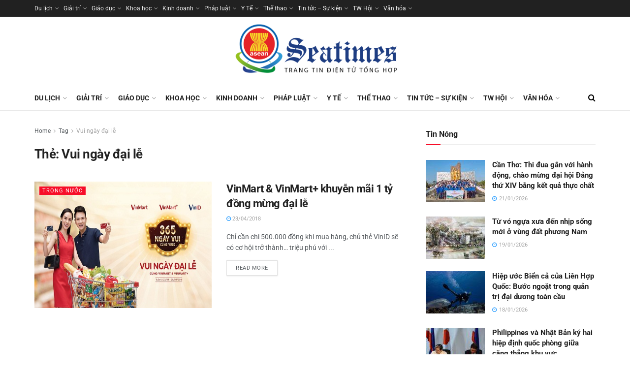

--- FILE ---
content_type: text/html; charset=UTF-8
request_url: https://seatimes.com.vn/tag/vui-ngay-dai-le/
body_size: 23189
content:
<!doctype html>
<!--[if lt IE 7]> <html class="no-js lt-ie9 lt-ie8 lt-ie7" lang="vi"> <![endif]-->
<!--[if IE 7]>    <html class="no-js lt-ie9 lt-ie8" lang="vi"> <![endif]-->
<!--[if IE 8]>    <html class="no-js lt-ie9" lang="vi"> <![endif]-->
<!--[if IE 9]>    <html class="no-js lt-ie10" lang="vi"> <![endif]-->
<!--[if gt IE 8]><!--> <html class="no-js" lang="vi"> <!--<![endif]-->
<head>
    <meta http-equiv="Content-Type" content="text/html; charset=UTF-8" />
    <meta name='viewport' content='width=device-width, initial-scale=1, user-scalable=yes' />
    <link rel="profile" href="https://gmpg.org/xfn/11" />
    <link rel="pingback" href="https://seatimes.com.vn/xmlrpc.php" />
    <meta name='robots' content='index, follow, max-image-preview:large, max-snippet:-1, max-video-preview:-1' />
			<script type="text/javascript">
			  var jnews_ajax_url = '/?ajax-request=jnews'
			</script>
			<script type="text/javascript">;window.jnews=window.jnews||{},window.jnews.library=window.jnews.library||{},window.jnews.library=function(){"use strict";var e=this;e.win=window,e.doc=document,e.noop=function(){},e.globalBody=e.doc.getElementsByTagName("body")[0],e.globalBody=e.globalBody?e.globalBody:e.doc,e.win.jnewsDataStorage=e.win.jnewsDataStorage||{_storage:new WeakMap,put:function(e,t,n){this._storage.has(e)||this._storage.set(e,new Map),this._storage.get(e).set(t,n)},get:function(e,t){return this._storage.get(e).get(t)},has:function(e,t){return this._storage.has(e)&&this._storage.get(e).has(t)},remove:function(e,t){var n=this._storage.get(e).delete(t);return 0===!this._storage.get(e).size&&this._storage.delete(e),n}},e.windowWidth=function(){return e.win.innerWidth||e.docEl.clientWidth||e.globalBody.clientWidth},e.windowHeight=function(){return e.win.innerHeight||e.docEl.clientHeight||e.globalBody.clientHeight},e.requestAnimationFrame=e.win.requestAnimationFrame||e.win.webkitRequestAnimationFrame||e.win.mozRequestAnimationFrame||e.win.msRequestAnimationFrame||window.oRequestAnimationFrame||function(e){return setTimeout(e,1e3/60)},e.cancelAnimationFrame=e.win.cancelAnimationFrame||e.win.webkitCancelAnimationFrame||e.win.webkitCancelRequestAnimationFrame||e.win.mozCancelAnimationFrame||e.win.msCancelRequestAnimationFrame||e.win.oCancelRequestAnimationFrame||function(e){clearTimeout(e)},e.classListSupport="classList"in document.createElement("_"),e.hasClass=e.classListSupport?function(e,t){return e.classList.contains(t)}:function(e,t){return e.className.indexOf(t)>=0},e.addClass=e.classListSupport?function(t,n){e.hasClass(t,n)||t.classList.add(n)}:function(t,n){e.hasClass(t,n)||(t.className+=" "+n)},e.removeClass=e.classListSupport?function(t,n){e.hasClass(t,n)&&t.classList.remove(n)}:function(t,n){e.hasClass(t,n)&&(t.className=t.className.replace(n,""))},e.objKeys=function(e){var t=[];for(var n in e)Object.prototype.hasOwnProperty.call(e,n)&&t.push(n);return t},e.isObjectSame=function(e,t){var n=!0;return JSON.stringify(e)!==JSON.stringify(t)&&(n=!1),n},e.extend=function(){for(var e,t,n,o=arguments[0]||{},i=1,a=arguments.length;i<a;i++)if(null!==(e=arguments[i]))for(t in e)o!==(n=e[t])&&void 0!==n&&(o[t]=n);return o},e.dataStorage=e.win.jnewsDataStorage,e.isVisible=function(e){return 0!==e.offsetWidth&&0!==e.offsetHeight||e.getBoundingClientRect().length},e.getHeight=function(e){return e.offsetHeight||e.clientHeight||e.getBoundingClientRect().height},e.getWidth=function(e){return e.offsetWidth||e.clientWidth||e.getBoundingClientRect().width},e.supportsPassive=!1;try{var t=Object.defineProperty({},"passive",{get:function(){e.supportsPassive=!0}});"createEvent"in e.doc?e.win.addEventListener("test",null,t):"fireEvent"in e.doc&&e.win.attachEvent("test",null)}catch(e){}e.passiveOption=!!e.supportsPassive&&{passive:!0},e.setStorage=function(e,t){e="jnews-"+e;var n={expired:Math.floor(((new Date).getTime()+432e5)/1e3)};t=Object.assign(n,t);localStorage.setItem(e,JSON.stringify(t))},e.getStorage=function(e){e="jnews-"+e;var t=localStorage.getItem(e);return null!==t&&0<t.length?JSON.parse(localStorage.getItem(e)):{}},e.expiredStorage=function(){var t,n="jnews-";for(var o in localStorage)o.indexOf(n)>-1&&"undefined"!==(t=e.getStorage(o.replace(n,""))).expired&&t.expired<Math.floor((new Date).getTime()/1e3)&&localStorage.removeItem(o)},e.addEvents=function(t,n,o){for(var i in n){var a=["touchstart","touchmove"].indexOf(i)>=0&&!o&&e.passiveOption;"createEvent"in e.doc?t.addEventListener(i,n[i],a):"fireEvent"in e.doc&&t.attachEvent("on"+i,n[i])}},e.removeEvents=function(t,n){for(var o in n)"createEvent"in e.doc?t.removeEventListener(o,n[o]):"fireEvent"in e.doc&&t.detachEvent("on"+o,n[o])},e.triggerEvents=function(t,n,o){var i;o=o||{detail:null};return"createEvent"in e.doc?(!(i=e.doc.createEvent("CustomEvent")||new CustomEvent(n)).initCustomEvent||i.initCustomEvent(n,!0,!1,o),void t.dispatchEvent(i)):"fireEvent"in e.doc?((i=e.doc.createEventObject()).eventType=n,void t.fireEvent("on"+i.eventType,i)):void 0},e.getParents=function(t,n){void 0===n&&(n=e.doc);for(var o=[],i=t.parentNode,a=!1;!a;)if(i){var r=i;r.querySelectorAll(n).length?a=!0:(o.push(r),i=r.parentNode)}else o=[],a=!0;return o},e.forEach=function(e,t,n){for(var o=0,i=e.length;o<i;o++)t.call(n,e[o],o)},e.getText=function(e){return e.innerText||e.textContent},e.setText=function(e,t){var n="object"==typeof t?t.innerText||t.textContent:t;e.innerText&&(e.innerText=n),e.textContent&&(e.textContent=n)},e.httpBuildQuery=function(t){return e.objKeys(t).reduce(function t(n){var o=arguments.length>1&&void 0!==arguments[1]?arguments[1]:null;return function(i,a){var r=n[a];a=encodeURIComponent(a);var s=o?"".concat(o,"[").concat(a,"]"):a;return null==r||"function"==typeof r?(i.push("".concat(s,"=")),i):["number","boolean","string"].includes(typeof r)?(i.push("".concat(s,"=").concat(encodeURIComponent(r))),i):(i.push(e.objKeys(r).reduce(t(r,s),[]).join("&")),i)}}(t),[]).join("&")},e.get=function(t,n,o,i){return o="function"==typeof o?o:e.noop,e.ajax("GET",t,n,o,i)},e.post=function(t,n,o,i){return o="function"==typeof o?o:e.noop,e.ajax("POST",t,n,o,i)},e.ajax=function(t,n,o,i,a){var r=new XMLHttpRequest,s=n,c=e.httpBuildQuery(o);if(t=-1!=["GET","POST"].indexOf(t)?t:"GET",r.open(t,s+("GET"==t?"?"+c:""),!0),"POST"==t&&r.setRequestHeader("Content-type","application/x-www-form-urlencoded"),r.setRequestHeader("X-Requested-With","XMLHttpRequest"),r.onreadystatechange=function(){4===r.readyState&&200<=r.status&&300>r.status&&"function"==typeof i&&i.call(void 0,r.response)},void 0!==a&&!a){return{xhr:r,send:function(){r.send("POST"==t?c:null)}}}return r.send("POST"==t?c:null),{xhr:r}},e.scrollTo=function(t,n,o){function i(e,t,n){this.start=this.position(),this.change=e-this.start,this.currentTime=0,this.increment=20,this.duration=void 0===n?500:n,this.callback=t,this.finish=!1,this.animateScroll()}return Math.easeInOutQuad=function(e,t,n,o){return(e/=o/2)<1?n/2*e*e+t:-n/2*(--e*(e-2)-1)+t},i.prototype.stop=function(){this.finish=!0},i.prototype.move=function(t){e.doc.documentElement.scrollTop=t,e.globalBody.parentNode.scrollTop=t,e.globalBody.scrollTop=t},i.prototype.position=function(){return e.doc.documentElement.scrollTop||e.globalBody.parentNode.scrollTop||e.globalBody.scrollTop},i.prototype.animateScroll=function(){this.currentTime+=this.increment;var t=Math.easeInOutQuad(this.currentTime,this.start,this.change,this.duration);this.move(t),this.currentTime<this.duration&&!this.finish?e.requestAnimationFrame.call(e.win,this.animateScroll.bind(this)):this.callback&&"function"==typeof this.callback&&this.callback()},new i(t,n,o)},e.unwrap=function(t){var n,o=t;e.forEach(t,(function(e,t){n?n+=e:n=e})),o.replaceWith(n)},e.performance={start:function(e){performance.mark(e+"Start")},stop:function(e){performance.mark(e+"End"),performance.measure(e,e+"Start",e+"End")}},e.fps=function(){var t=0,n=0,o=0;!function(){var i=t=0,a=0,r=0,s=document.getElementById("fpsTable"),c=function(t){void 0===document.getElementsByTagName("body")[0]?e.requestAnimationFrame.call(e.win,(function(){c(t)})):document.getElementsByTagName("body")[0].appendChild(t)};null===s&&((s=document.createElement("div")).style.position="fixed",s.style.top="120px",s.style.left="10px",s.style.width="100px",s.style.height="20px",s.style.border="1px solid black",s.style.fontSize="11px",s.style.zIndex="100000",s.style.backgroundColor="white",s.id="fpsTable",c(s));var l=function(){o++,n=Date.now(),(a=(o/(r=(n-t)/1e3)).toPrecision(2))!=i&&(i=a,s.innerHTML=i+"fps"),1<r&&(t=n,o=0),e.requestAnimationFrame.call(e.win,l)};l()}()},e.instr=function(e,t){for(var n=0;n<t.length;n++)if(-1!==e.toLowerCase().indexOf(t[n].toLowerCase()))return!0},e.winLoad=function(t,n){function o(o){if("complete"===e.doc.readyState||"interactive"===e.doc.readyState)return!o||n?setTimeout(t,n||1):t(o),1}o()||e.addEvents(e.win,{load:o})},e.docReady=function(t,n){function o(o){if("complete"===e.doc.readyState||"interactive"===e.doc.readyState)return!o||n?setTimeout(t,n||1):t(o),1}o()||e.addEvents(e.doc,{DOMContentLoaded:o})},e.fireOnce=function(){e.docReady((function(){e.assets=e.assets||[],e.assets.length&&(e.boot(),e.load_assets())}),50)},e.boot=function(){e.length&&e.doc.querySelectorAll("style[media]").forEach((function(e){"not all"==e.getAttribute("media")&&e.removeAttribute("media")}))},e.create_js=function(t,n){var o=e.doc.createElement("script");switch(o.setAttribute("src",t),n){case"defer":o.setAttribute("defer",!0);break;case"async":o.setAttribute("async",!0);break;case"deferasync":o.setAttribute("defer",!0),o.setAttribute("async",!0)}e.globalBody.appendChild(o)},e.load_assets=function(){"object"==typeof e.assets&&e.forEach(e.assets.slice(0),(function(t,n){var o="";t.defer&&(o+="defer"),t.async&&(o+="async"),e.create_js(t.url,o);var i=e.assets.indexOf(t);i>-1&&e.assets.splice(i,1)})),e.assets=jnewsoption.au_scripts=window.jnewsads=[]},e.setCookie=function(e,t,n){var o="";if(n){var i=new Date;i.setTime(i.getTime()+24*n*60*60*1e3),o="; expires="+i.toUTCString()}document.cookie=e+"="+(t||"")+o+"; path=/"},e.getCookie=function(e){for(var t=e+"=",n=document.cookie.split(";"),o=0;o<n.length;o++){for(var i=n[o];" "==i.charAt(0);)i=i.substring(1,i.length);if(0==i.indexOf(t))return i.substring(t.length,i.length)}return null},e.eraseCookie=function(e){document.cookie=e+"=; Path=/; Expires=Thu, 01 Jan 1970 00:00:01 GMT;"},e.docReady((function(){e.globalBody=e.globalBody==e.doc?e.doc.getElementsByTagName("body")[0]:e.globalBody,e.globalBody=e.globalBody?e.globalBody:e.doc})),e.winLoad((function(){e.winLoad((function(){var t=!1;if(void 0!==window.jnewsadmin)if(void 0!==window.file_version_checker){var n=e.objKeys(window.file_version_checker);n.length?n.forEach((function(e){t||"10.0.4"===window.file_version_checker[e]||(t=!0)})):t=!0}else t=!0;t&&(window.jnewsHelper.getMessage(),window.jnewsHelper.getNotice())}),2500)}))},window.jnews.library=new window.jnews.library;</script>
	<!-- This site is optimized with the Yoast SEO plugin v26.1.1 - https://yoast.com/wordpress/plugins/seo/ -->
	<title>Lưu trữ Vui ngày đại lễ - Seatimes - Thời báo Đông Nam Á</title>
	<link rel="canonical" href="https://seatimes.com.vn/tag/vui-ngay-dai-le/" />
	<meta property="og:locale" content="vi_VN" />
	<meta property="og:type" content="article" />
	<meta property="og:title" content="Lưu trữ Vui ngày đại lễ - Seatimes - Thời báo Đông Nam Á" />
	<meta property="og:url" content="https://seatimes.com.vn/tag/vui-ngay-dai-le/" />
	<meta property="og:site_name" content="Seatimes - Thời báo Đông Nam Á" />
	<meta name="twitter:card" content="summary_large_image" />
	<script type="application/ld+json" class="yoast-schema-graph">{"@context":"https://schema.org","@graph":[{"@type":"CollectionPage","@id":"https://seatimes.com.vn/tag/vui-ngay-dai-le/","url":"https://seatimes.com.vn/tag/vui-ngay-dai-le/","name":"Lưu trữ Vui ngày đại lễ - Seatimes - Thời báo Đông Nam Á","isPartOf":{"@id":"https://seatimes.com.vn/#website"},"primaryImageOfPage":{"@id":"https://seatimes.com.vn/tag/vui-ngay-dai-le/#primaryimage"},"image":{"@id":"https://seatimes.com.vn/tag/vui-ngay-dai-le/#primaryimage"},"thumbnailUrl":"https://seatimes.com.vn/wp-content/uploads/2021/59/vinmarttuan-le-vang1-1.jpg","breadcrumb":{"@id":"https://seatimes.com.vn/tag/vui-ngay-dai-le/#breadcrumb"},"inLanguage":"vi"},{"@type":"ImageObject","inLanguage":"vi","@id":"https://seatimes.com.vn/tag/vui-ngay-dai-le/#primaryimage","url":"https://seatimes.com.vn/wp-content/uploads/2021/59/vinmarttuan-le-vang1-1.jpg","contentUrl":"https://seatimes.com.vn/wp-content/uploads/2021/59/vinmarttuan-le-vang1-1.jpg","width":500,"height":281},{"@type":"BreadcrumbList","@id":"https://seatimes.com.vn/tag/vui-ngay-dai-le/#breadcrumb","itemListElement":[{"@type":"ListItem","position":1,"name":"Trang chủ","item":"https://seatimes.com.vn/"},{"@type":"ListItem","position":2,"name":"Vui ngày đại lễ"}]},{"@type":"WebSite","@id":"https://seatimes.com.vn/#website","url":"https://seatimes.com.vn/","name":"Seatimes - Thời báo Đông Nam Á","description":"Tin nhanh, tin tức đời sống","publisher":{"@id":"https://seatimes.com.vn/#organization"},"potentialAction":[{"@type":"SearchAction","target":{"@type":"EntryPoint","urlTemplate":"https://seatimes.com.vn/?s={search_term_string}"},"query-input":{"@type":"PropertyValueSpecification","valueRequired":true,"valueName":"search_term_string"}}],"inLanguage":"vi"},{"@type":"Organization","@id":"https://seatimes.com.vn/#organization","name":"Seatimes - Thời báo Đông Nam Á","url":"https://seatimes.com.vn/","logo":{"@type":"ImageObject","inLanguage":"vi","@id":"https://seatimes.com.vn/#/schema/logo/image/","url":"https://seatimes.com.vn/wp-content/uploads/2022/12/logo-seatimes-new.png","contentUrl":"https://seatimes.com.vn/wp-content/uploads/2022/12/logo-seatimes-new.png","width":784,"height":300,"caption":"Seatimes - Thời báo Đông Nam Á"},"image":{"@id":"https://seatimes.com.vn/#/schema/logo/image/"}}]}</script>
	<!-- / Yoast SEO plugin. -->


<link rel='dns-prefetch' href='//fonts.googleapis.com' />
<link rel='preconnect' href='https://fonts.gstatic.com' />
<link rel="alternate" type="application/rss+xml" title="Dòng thông tin Seatimes - Thời báo Đông Nam Á &raquo;" href="https://seatimes.com.vn/feed/" />
<link rel="alternate" type="application/rss+xml" title="Dòng thông tin cho Thẻ Seatimes - Thời báo Đông Nam Á &raquo; Vui ngày đại lễ" href="https://seatimes.com.vn/tag/vui-ngay-dai-le/feed/" />
<style id='wp-img-auto-sizes-contain-inline-css' type='text/css'>
img:is([sizes=auto i],[sizes^="auto," i]){contain-intrinsic-size:3000px 1500px}
/*# sourceURL=wp-img-auto-sizes-contain-inline-css */
</style>
<style id='wp-emoji-styles-inline-css' type='text/css'>

	img.wp-smiley, img.emoji {
		display: inline !important;
		border: none !important;
		box-shadow: none !important;
		height: 1em !important;
		width: 1em !important;
		margin: 0 0.07em !important;
		vertical-align: -0.1em !important;
		background: none !important;
		padding: 0 !important;
	}
/*# sourceURL=wp-emoji-styles-inline-css */
</style>
<link rel='stylesheet' id='wp-block-library-css' href='https://seatimes.com.vn/wp-includes/css/dist/block-library/style.min.css?ver=6.9' type='text/css' media='all' />
<style id='global-styles-inline-css' type='text/css'>
:root{--wp--preset--aspect-ratio--square: 1;--wp--preset--aspect-ratio--4-3: 4/3;--wp--preset--aspect-ratio--3-4: 3/4;--wp--preset--aspect-ratio--3-2: 3/2;--wp--preset--aspect-ratio--2-3: 2/3;--wp--preset--aspect-ratio--16-9: 16/9;--wp--preset--aspect-ratio--9-16: 9/16;--wp--preset--color--black: #000000;--wp--preset--color--cyan-bluish-gray: #abb8c3;--wp--preset--color--white: #ffffff;--wp--preset--color--pale-pink: #f78da7;--wp--preset--color--vivid-red: #cf2e2e;--wp--preset--color--luminous-vivid-orange: #ff6900;--wp--preset--color--luminous-vivid-amber: #fcb900;--wp--preset--color--light-green-cyan: #7bdcb5;--wp--preset--color--vivid-green-cyan: #00d084;--wp--preset--color--pale-cyan-blue: #8ed1fc;--wp--preset--color--vivid-cyan-blue: #0693e3;--wp--preset--color--vivid-purple: #9b51e0;--wp--preset--gradient--vivid-cyan-blue-to-vivid-purple: linear-gradient(135deg,rgb(6,147,227) 0%,rgb(155,81,224) 100%);--wp--preset--gradient--light-green-cyan-to-vivid-green-cyan: linear-gradient(135deg,rgb(122,220,180) 0%,rgb(0,208,130) 100%);--wp--preset--gradient--luminous-vivid-amber-to-luminous-vivid-orange: linear-gradient(135deg,rgb(252,185,0) 0%,rgb(255,105,0) 100%);--wp--preset--gradient--luminous-vivid-orange-to-vivid-red: linear-gradient(135deg,rgb(255,105,0) 0%,rgb(207,46,46) 100%);--wp--preset--gradient--very-light-gray-to-cyan-bluish-gray: linear-gradient(135deg,rgb(238,238,238) 0%,rgb(169,184,195) 100%);--wp--preset--gradient--cool-to-warm-spectrum: linear-gradient(135deg,rgb(74,234,220) 0%,rgb(151,120,209) 20%,rgb(207,42,186) 40%,rgb(238,44,130) 60%,rgb(251,105,98) 80%,rgb(254,248,76) 100%);--wp--preset--gradient--blush-light-purple: linear-gradient(135deg,rgb(255,206,236) 0%,rgb(152,150,240) 100%);--wp--preset--gradient--blush-bordeaux: linear-gradient(135deg,rgb(254,205,165) 0%,rgb(254,45,45) 50%,rgb(107,0,62) 100%);--wp--preset--gradient--luminous-dusk: linear-gradient(135deg,rgb(255,203,112) 0%,rgb(199,81,192) 50%,rgb(65,88,208) 100%);--wp--preset--gradient--pale-ocean: linear-gradient(135deg,rgb(255,245,203) 0%,rgb(182,227,212) 50%,rgb(51,167,181) 100%);--wp--preset--gradient--electric-grass: linear-gradient(135deg,rgb(202,248,128) 0%,rgb(113,206,126) 100%);--wp--preset--gradient--midnight: linear-gradient(135deg,rgb(2,3,129) 0%,rgb(40,116,252) 100%);--wp--preset--font-size--small: 13px;--wp--preset--font-size--medium: 20px;--wp--preset--font-size--large: 36px;--wp--preset--font-size--x-large: 42px;--wp--preset--spacing--20: 0.44rem;--wp--preset--spacing--30: 0.67rem;--wp--preset--spacing--40: 1rem;--wp--preset--spacing--50: 1.5rem;--wp--preset--spacing--60: 2.25rem;--wp--preset--spacing--70: 3.38rem;--wp--preset--spacing--80: 5.06rem;--wp--preset--shadow--natural: 6px 6px 9px rgba(0, 0, 0, 0.2);--wp--preset--shadow--deep: 12px 12px 50px rgba(0, 0, 0, 0.4);--wp--preset--shadow--sharp: 6px 6px 0px rgba(0, 0, 0, 0.2);--wp--preset--shadow--outlined: 6px 6px 0px -3px rgb(255, 255, 255), 6px 6px rgb(0, 0, 0);--wp--preset--shadow--crisp: 6px 6px 0px rgb(0, 0, 0);}:where(.is-layout-flex){gap: 0.5em;}:where(.is-layout-grid){gap: 0.5em;}body .is-layout-flex{display: flex;}.is-layout-flex{flex-wrap: wrap;align-items: center;}.is-layout-flex > :is(*, div){margin: 0;}body .is-layout-grid{display: grid;}.is-layout-grid > :is(*, div){margin: 0;}:where(.wp-block-columns.is-layout-flex){gap: 2em;}:where(.wp-block-columns.is-layout-grid){gap: 2em;}:where(.wp-block-post-template.is-layout-flex){gap: 1.25em;}:where(.wp-block-post-template.is-layout-grid){gap: 1.25em;}.has-black-color{color: var(--wp--preset--color--black) !important;}.has-cyan-bluish-gray-color{color: var(--wp--preset--color--cyan-bluish-gray) !important;}.has-white-color{color: var(--wp--preset--color--white) !important;}.has-pale-pink-color{color: var(--wp--preset--color--pale-pink) !important;}.has-vivid-red-color{color: var(--wp--preset--color--vivid-red) !important;}.has-luminous-vivid-orange-color{color: var(--wp--preset--color--luminous-vivid-orange) !important;}.has-luminous-vivid-amber-color{color: var(--wp--preset--color--luminous-vivid-amber) !important;}.has-light-green-cyan-color{color: var(--wp--preset--color--light-green-cyan) !important;}.has-vivid-green-cyan-color{color: var(--wp--preset--color--vivid-green-cyan) !important;}.has-pale-cyan-blue-color{color: var(--wp--preset--color--pale-cyan-blue) !important;}.has-vivid-cyan-blue-color{color: var(--wp--preset--color--vivid-cyan-blue) !important;}.has-vivid-purple-color{color: var(--wp--preset--color--vivid-purple) !important;}.has-black-background-color{background-color: var(--wp--preset--color--black) !important;}.has-cyan-bluish-gray-background-color{background-color: var(--wp--preset--color--cyan-bluish-gray) !important;}.has-white-background-color{background-color: var(--wp--preset--color--white) !important;}.has-pale-pink-background-color{background-color: var(--wp--preset--color--pale-pink) !important;}.has-vivid-red-background-color{background-color: var(--wp--preset--color--vivid-red) !important;}.has-luminous-vivid-orange-background-color{background-color: var(--wp--preset--color--luminous-vivid-orange) !important;}.has-luminous-vivid-amber-background-color{background-color: var(--wp--preset--color--luminous-vivid-amber) !important;}.has-light-green-cyan-background-color{background-color: var(--wp--preset--color--light-green-cyan) !important;}.has-vivid-green-cyan-background-color{background-color: var(--wp--preset--color--vivid-green-cyan) !important;}.has-pale-cyan-blue-background-color{background-color: var(--wp--preset--color--pale-cyan-blue) !important;}.has-vivid-cyan-blue-background-color{background-color: var(--wp--preset--color--vivid-cyan-blue) !important;}.has-vivid-purple-background-color{background-color: var(--wp--preset--color--vivid-purple) !important;}.has-black-border-color{border-color: var(--wp--preset--color--black) !important;}.has-cyan-bluish-gray-border-color{border-color: var(--wp--preset--color--cyan-bluish-gray) !important;}.has-white-border-color{border-color: var(--wp--preset--color--white) !important;}.has-pale-pink-border-color{border-color: var(--wp--preset--color--pale-pink) !important;}.has-vivid-red-border-color{border-color: var(--wp--preset--color--vivid-red) !important;}.has-luminous-vivid-orange-border-color{border-color: var(--wp--preset--color--luminous-vivid-orange) !important;}.has-luminous-vivid-amber-border-color{border-color: var(--wp--preset--color--luminous-vivid-amber) !important;}.has-light-green-cyan-border-color{border-color: var(--wp--preset--color--light-green-cyan) !important;}.has-vivid-green-cyan-border-color{border-color: var(--wp--preset--color--vivid-green-cyan) !important;}.has-pale-cyan-blue-border-color{border-color: var(--wp--preset--color--pale-cyan-blue) !important;}.has-vivid-cyan-blue-border-color{border-color: var(--wp--preset--color--vivid-cyan-blue) !important;}.has-vivid-purple-border-color{border-color: var(--wp--preset--color--vivid-purple) !important;}.has-vivid-cyan-blue-to-vivid-purple-gradient-background{background: var(--wp--preset--gradient--vivid-cyan-blue-to-vivid-purple) !important;}.has-light-green-cyan-to-vivid-green-cyan-gradient-background{background: var(--wp--preset--gradient--light-green-cyan-to-vivid-green-cyan) !important;}.has-luminous-vivid-amber-to-luminous-vivid-orange-gradient-background{background: var(--wp--preset--gradient--luminous-vivid-amber-to-luminous-vivid-orange) !important;}.has-luminous-vivid-orange-to-vivid-red-gradient-background{background: var(--wp--preset--gradient--luminous-vivid-orange-to-vivid-red) !important;}.has-very-light-gray-to-cyan-bluish-gray-gradient-background{background: var(--wp--preset--gradient--very-light-gray-to-cyan-bluish-gray) !important;}.has-cool-to-warm-spectrum-gradient-background{background: var(--wp--preset--gradient--cool-to-warm-spectrum) !important;}.has-blush-light-purple-gradient-background{background: var(--wp--preset--gradient--blush-light-purple) !important;}.has-blush-bordeaux-gradient-background{background: var(--wp--preset--gradient--blush-bordeaux) !important;}.has-luminous-dusk-gradient-background{background: var(--wp--preset--gradient--luminous-dusk) !important;}.has-pale-ocean-gradient-background{background: var(--wp--preset--gradient--pale-ocean) !important;}.has-electric-grass-gradient-background{background: var(--wp--preset--gradient--electric-grass) !important;}.has-midnight-gradient-background{background: var(--wp--preset--gradient--midnight) !important;}.has-small-font-size{font-size: var(--wp--preset--font-size--small) !important;}.has-medium-font-size{font-size: var(--wp--preset--font-size--medium) !important;}.has-large-font-size{font-size: var(--wp--preset--font-size--large) !important;}.has-x-large-font-size{font-size: var(--wp--preset--font-size--x-large) !important;}
/*# sourceURL=global-styles-inline-css */
</style>

<style id='classic-theme-styles-inline-css' type='text/css'>
/*! This file is auto-generated */
.wp-block-button__link{color:#fff;background-color:#32373c;border-radius:9999px;box-shadow:none;text-decoration:none;padding:calc(.667em + 2px) calc(1.333em + 2px);font-size:1.125em}.wp-block-file__button{background:#32373c;color:#fff;text-decoration:none}
/*# sourceURL=/wp-includes/css/classic-themes.min.css */
</style>
<link rel='stylesheet' id='jnews-parent-style-css' href='https://seatimes.com.vn/wp-content/themes/jnews/style.css?ver=6.9' type='text/css' media='all' />
<link rel='stylesheet' id='elementor-frontend-css' href='https://seatimes.com.vn/wp-content/plugins/elementor/assets/css/frontend.min.css?ver=3.30.4' type='text/css' media='all' />
<link rel='stylesheet' id='jeg_customizer_font-css' href='//fonts.googleapis.com/css?family=Roboto%3Aregular%2C500%2C700%2C500%2Cregular&#038;display=swap&#038;ver=1.3.0' type='text/css' media='all' />
<link rel='stylesheet' id='font-awesome-css' href='https://seatimes.com.vn/wp-content/plugins/elementor/assets/lib/font-awesome/css/font-awesome.min.css?ver=4.7.0' type='text/css' media='all' />
<link rel='stylesheet' id='jnews-frontend-css' href='https://seatimes.com.vn/wp-content/themes/jnews/assets/dist/frontend.min.css?ver=1.0.0' type='text/css' media='all' />
<link rel='stylesheet' id='jnews-elementor-css' href='https://seatimes.com.vn/wp-content/themes/jnews/assets/css/elementor-frontend.css?ver=1.0.0' type='text/css' media='all' />
<link rel='stylesheet' id='jnews-style-css' href='https://seatimes.com.vn/wp-content/themes/jnews-child/style.css?ver=1.0.0' type='text/css' media='all' />
<link rel='stylesheet' id='jnews-darkmode-css' href='https://seatimes.com.vn/wp-content/themes/jnews/assets/css/darkmode.css?ver=1.0.0' type='text/css' media='all' />
<link rel='stylesheet' id='jnews-social-login-style-css' href='https://seatimes.com.vn/wp-content/plugins/jnews-social-login/assets/css/plugin.css?ver=11.0.2' type='text/css' media='all' />
<link rel='stylesheet' id='jnews-weather-style-css' href='https://seatimes.com.vn/wp-content/plugins/jnews-weather/assets/css/plugin.css?ver=11.0.1' type='text/css' media='all' />
<script type="text/javascript" src="https://seatimes.com.vn/wp-includes/js/jquery/jquery.min.js?ver=3.7.1" id="jquery-core-js"></script>
<script type="text/javascript" src="https://seatimes.com.vn/wp-includes/js/jquery/jquery-migrate.min.js?ver=3.4.1" id="jquery-migrate-js"></script>
<link rel="https://api.w.org/" href="https://seatimes.com.vn/wp-json/" /><link rel="alternate" title="JSON" type="application/json" href="https://seatimes.com.vn/wp-json/wp/v2/tags/15142" /><link rel="EditURI" type="application/rsd+xml" title="RSD" href="https://seatimes.com.vn/xmlrpc.php?rsd" />
<meta name="generator" content="WordPress 6.9" />
<meta name="generator" content="Elementor 3.30.4; features: additional_custom_breakpoints; settings: css_print_method-external, google_font-enabled, font_display-auto">
			<style>
				.e-con.e-parent:nth-of-type(n+4):not(.e-lazyloaded):not(.e-no-lazyload),
				.e-con.e-parent:nth-of-type(n+4):not(.e-lazyloaded):not(.e-no-lazyload) * {
					background-image: none !important;
				}
				@media screen and (max-height: 1024px) {
					.e-con.e-parent:nth-of-type(n+3):not(.e-lazyloaded):not(.e-no-lazyload),
					.e-con.e-parent:nth-of-type(n+3):not(.e-lazyloaded):not(.e-no-lazyload) * {
						background-image: none !important;
					}
				}
				@media screen and (max-height: 640px) {
					.e-con.e-parent:nth-of-type(n+2):not(.e-lazyloaded):not(.e-no-lazyload),
					.e-con.e-parent:nth-of-type(n+2):not(.e-lazyloaded):not(.e-no-lazyload) * {
						background-image: none !important;
					}
				}
			</style>
			<script type='application/ld+json'>{"@context":"http:\/\/schema.org","@type":"Organization","@id":"https:\/\/seatimes.com.vn\/#organization","url":"https:\/\/seatimes.com.vn\/","name":"","logo":{"@type":"ImageObject","url":""},"sameAs":["http:\/\/facebook.com","http:\/\/twitter.com","https:\/\/plus.google.com\/ Jegtheme","http:\/\/youtube.com","http:\/\/jnews.jegtheme.com\/default\/feed\/"]}</script>
<script type='application/ld+json'>{"@context":"http:\/\/schema.org","@type":"WebSite","@id":"https:\/\/seatimes.com.vn\/#website","url":"https:\/\/seatimes.com.vn\/","name":"","potentialAction":{"@type":"SearchAction","target":"https:\/\/seatimes.com.vn\/?s={search_term_string}","query-input":"required name=search_term_string"}}</script>
<link rel="icon" href="https://seatimes.com.vn/wp-content/uploads/2022/10/cropped-logo-seatimes-removebg-32x32.png" sizes="32x32" />
<link rel="icon" href="https://seatimes.com.vn/wp-content/uploads/2022/10/cropped-logo-seatimes-removebg-192x192.png" sizes="192x192" />
<link rel="apple-touch-icon" href="https://seatimes.com.vn/wp-content/uploads/2022/10/cropped-logo-seatimes-removebg-180x180.png" />
<meta name="msapplication-TileImage" content="https://seatimes.com.vn/wp-content/uploads/2022/10/cropped-logo-seatimes-removebg-270x270.png" />
<style id="jeg_dynamic_css" type="text/css" data-type="jeg_custom-css">.jeg_header .jeg_bottombar, .jeg_header .jeg_bottombar.jeg_navbar_dark, .jeg_bottombar.jeg_navbar_boxed .jeg_nav_row, .jeg_bottombar.jeg_navbar_dark.jeg_navbar_boxed .jeg_nav_row { border-top-width : 0px; } .jeg_mobile_midbar, .jeg_mobile_midbar.dark { background : #eaeaea; } .jeg_header .socials_widget > a > i.fa:before { color : #f5f5f5; } .jeg_header .socials_widget.nobg > a > i > span.jeg-icon svg { fill : #f5f5f5; } .jeg_header .socials_widget.nobg > a > span.jeg-icon svg { fill : #f5f5f5; } .jeg_header .socials_widget > a > span.jeg-icon svg { fill : #f5f5f5; } .jeg_header .socials_widget > a > i > span.jeg-icon svg { fill : #f5f5f5; } .jeg_navbar_mobile_wrapper .jeg_nav_item a.jeg_mobile_toggle, .jeg_navbar_mobile_wrapper .dark .jeg_nav_item a.jeg_mobile_toggle { color : #5b5b5b; } .jeg_header .jeg_search_wrapper.search_icon .jeg_search_toggle { color : #000000; } .jeg_header .jeg_search_wrapper.jeg_search_popup_expand .jeg_search_form, .jeg_header .jeg_search_popup_expand .jeg_search_result { background : #000000; } .jeg_header .jeg_search_expanded .jeg_search_popup_expand .jeg_search_form:before { border-bottom-color : #000000; } .jeg_header .jeg_search_wrapper.jeg_search_popup_expand .jeg_search_form, .jeg_header .jeg_search_popup_expand .jeg_search_result, .jeg_header .jeg_search_popup_expand .jeg_search_result .search-noresult, .jeg_header .jeg_search_popup_expand .jeg_search_result .search-all-button { border-color : #0a0a0a; } .jeg_header .jeg_search_expanded .jeg_search_popup_expand .jeg_search_form:after { border-bottom-color : #0a0a0a; } .jeg_navbar_mobile .jeg_search_wrapper .jeg_search_toggle, .jeg_navbar_mobile .dark .jeg_search_wrapper .jeg_search_toggle { color : #5b5b5b; } body,input,textarea,select,.chosen-container-single .chosen-single,.btn,.button { font-family: Roboto,Helvetica,Arial,sans-serif; } .jeg_post_title, .entry-header .jeg_post_title, .jeg_single_tpl_2 .entry-header .jeg_post_title, .jeg_single_tpl_3 .entry-header .jeg_post_title, .jeg_single_tpl_6 .entry-header .jeg_post_title, .jeg_content .jeg_custom_title_wrapper .jeg_post_title { font-family: Roboto,Helvetica,Arial,sans-serif;font-weight : 500; font-style : normal;  } .jeg_post_excerpt p, .content-inner p { font-family: Roboto,Helvetica,Arial,sans-serif;font-weight : 400; font-style : normal;  } </style><style type="text/css">
					.no_thumbnail .jeg_thumb,
					.thumbnail-container.no_thumbnail {
					    display: none !important;
					}
					.jeg_search_result .jeg_pl_xs_3.no_thumbnail .jeg_postblock_content,
					.jeg_sidefeed .jeg_pl_xs_3.no_thumbnail .jeg_postblock_content,
					.jeg_pl_sm.no_thumbnail .jeg_postblock_content {
					    margin-left: 0;
					}
					.jeg_postblock_11 .no_thumbnail .jeg_postblock_content,
					.jeg_postblock_12 .no_thumbnail .jeg_postblock_content,
					.jeg_postblock_12.jeg_col_3o3 .no_thumbnail .jeg_postblock_content  {
					    margin-top: 0;
					}
					.jeg_postblock_15 .jeg_pl_md_box.no_thumbnail .jeg_postblock_content,
					.jeg_postblock_19 .jeg_pl_md_box.no_thumbnail .jeg_postblock_content,
					.jeg_postblock_24 .jeg_pl_md_box.no_thumbnail .jeg_postblock_content,
					.jeg_sidefeed .jeg_pl_md_box .jeg_postblock_content {
					    position: relative;
					}
					.jeg_postblock_carousel_2 .no_thumbnail .jeg_post_title a,
					.jeg_postblock_carousel_2 .no_thumbnail .jeg_post_title a:hover,
					.jeg_postblock_carousel_2 .no_thumbnail .jeg_post_meta .fa {
					    color: #212121 !important;
					} 
					.jnews-dark-mode .jeg_postblock_carousel_2 .no_thumbnail .jeg_post_title a,
					.jnews-dark-mode .jeg_postblock_carousel_2 .no_thumbnail .jeg_post_title a:hover,
					.jnews-dark-mode .jeg_postblock_carousel_2 .no_thumbnail .jeg_post_meta .fa {
					    color: #fff !important;
					} 
				</style>		<style type="text/css" id="wp-custom-css">
			.jeg_meta_author, .jeg_authorbox{
	display:none!important
}

.jeg_logo_img{
	width:70%
}

.wp-caption-text{
	 font-size: 10pt!important;
		font-style: italic!important;
}
.mceContentBody.content:after{
	content:none!important;
}

.mce-content-body.content:before{
	background:none!important;
	border-left:none!important;
	position:unset
}

		</style>
		<link rel='stylesheet' id='elementor-post-45191-css' href='https://seatimes.com.vn/wp-content/uploads/elementor/css/post-45191.css?ver=1754136952' type='text/css' media='all' />
<link rel='stylesheet' id='e-animation-fadeInLeft-css' href='https://seatimes.com.vn/wp-content/plugins/elementor/assets/lib/animations/styles/fadeInLeft.min.css?ver=3.30.4' type='text/css' media='all' />
<link rel='stylesheet' id='e-animation-fadeInRight-css' href='https://seatimes.com.vn/wp-content/plugins/elementor/assets/lib/animations/styles/fadeInRight.min.css?ver=3.30.4' type='text/css' media='all' />
<link rel='stylesheet' id='elementor-icons-css' href='https://seatimes.com.vn/wp-content/plugins/elementor/assets/lib/eicons/css/elementor-icons.min.css?ver=5.43.0' type='text/css' media='all' />
<link rel='stylesheet' id='elementor-post-42623-css' href='https://seatimes.com.vn/wp-content/uploads/elementor/css/post-42623.css?ver=1754136952' type='text/css' media='all' />
<link rel='stylesheet' id='elementor-gf-local-roboto-css' href='https://seatimes.com.vn/wp-content/uploads/elementor/google-fonts/css/roboto.css?ver=1754136550' type='text/css' media='all' />
<link rel='stylesheet' id='elementor-gf-local-robotoslab-css' href='https://seatimes.com.vn/wp-content/uploads/elementor/google-fonts/css/robotoslab.css?ver=1754136483' type='text/css' media='all' />
</head>
<body data-rsssl=1 class="archive tag tag-vui-ngay-dai-le tag-15142 wp-embed-responsive wp-theme-jnews wp-child-theme-jnews-child jeg_toggle_light jnews jsc_normal elementor-default elementor-kit-42623">

    
    
    <div class="jeg_ad jeg_ad_top jnews_header_top_ads">
        <div class='ads-wrapper  '></div>    </div>

    <!-- The Main Wrapper
    ============================================= -->
    <div class="jeg_viewport">

        
        <div class="jeg_header_wrapper">
            <div class="jeg_header_instagram_wrapper">
    </div>

<!-- HEADER -->
<div class="jeg_header normal">
    <div class="jeg_topbar jeg_container jeg_navbar_wrapper dark">
    <div class="container">
        <div class="jeg_nav_row">
            
                <div class="jeg_nav_col jeg_nav_left  jeg_nav_grow">
                    <div class="item_wrap jeg_nav_alignleft">
                        <div class="jeg_nav_item">
	<ul class="jeg_menu jeg_top_menu"><li id="menu-item-42564" class="menu-item menu-item-type-taxonomy menu-item-object-category menu-item-has-children menu-item-42564"><a href="https://seatimes.com.vn/category/du-lich/">Du lịch</a>
<ul class="sub-menu">
	<li id="menu-item-42565" class="menu-item menu-item-type-taxonomy menu-item-object-category menu-item-42565"><a href="https://seatimes.com.vn/category/du-lich/am-thuc/">Ẩm thực</a></li>
	<li id="menu-item-42566" class="menu-item menu-item-type-taxonomy menu-item-object-category menu-item-42566"><a href="https://seatimes.com.vn/category/du-lich/cam-nang-di-lich/">Cẩm nang di lịch</a></li>
	<li id="menu-item-42567" class="menu-item menu-item-type-taxonomy menu-item-object-category menu-item-42567"><a href="https://seatimes.com.vn/category/du-lich/diem-den/">Điểm đến</a></li>
</ul>
</li>
<li id="menu-item-42568" class="menu-item menu-item-type-taxonomy menu-item-object-category menu-item-has-children menu-item-42568"><a href="https://seatimes.com.vn/category/giai-tri/">Giải trí</a>
<ul class="sub-menu">
	<li id="menu-item-42569" class="menu-item menu-item-type-taxonomy menu-item-object-category menu-item-42569"><a href="https://seatimes.com.vn/category/giai-tri/dien-anh/">Điện ảnh</a></li>
	<li id="menu-item-42570" class="menu-item menu-item-type-taxonomy menu-item-object-category menu-item-42570"><a href="https://seatimes.com.vn/category/giai-tri/hau-truong-giai-tri/">Hậu trường</a></li>
	<li id="menu-item-42571" class="menu-item menu-item-type-taxonomy menu-item-object-category menu-item-42571"><a href="https://seatimes.com.vn/category/giai-tri/lam-dep/">Làm đẹp</a></li>
	<li id="menu-item-42572" class="menu-item menu-item-type-taxonomy menu-item-object-category menu-item-42572"><a href="https://seatimes.com.vn/category/giai-tri/my-thuat/">Mỹ thuật</a></li>
	<li id="menu-item-42573" class="menu-item menu-item-type-taxonomy menu-item-object-category menu-item-42573"><a href="https://seatimes.com.vn/category/giai-tri/thoi-trang/">Thời trang</a></li>
</ul>
</li>
<li id="menu-item-42574" class="menu-item menu-item-type-taxonomy menu-item-object-category menu-item-has-children menu-item-42574"><a href="https://seatimes.com.vn/category/giao-duc/">Giáo dục</a>
<ul class="sub-menu">
	<li id="menu-item-42575" class="menu-item menu-item-type-taxonomy menu-item-object-category menu-item-42575"><a href="https://seatimes.com.vn/category/giao-duc/nganh-hoc/">Ngành học</a></li>
	<li id="menu-item-42576" class="menu-item menu-item-type-taxonomy menu-item-object-category menu-item-42576"><a href="https://seatimes.com.vn/category/giao-duc/tin-giao-duc/">Tin giáo dục</a></li>
	<li id="menu-item-42577" class="menu-item menu-item-type-taxonomy menu-item-object-category menu-item-42577"><a href="https://seatimes.com.vn/category/giao-duc/tuyen-sinh/">Tuyển sinh</a></li>
</ul>
</li>
<li id="menu-item-42578" class="menu-item menu-item-type-taxonomy menu-item-object-category menu-item-has-children menu-item-42578"><a href="https://seatimes.com.vn/category/khoa-hoc/">Khoa học</a>
<ul class="sub-menu">
	<li id="menu-item-42579" class="menu-item menu-item-type-taxonomy menu-item-object-category menu-item-42579"><a href="https://seatimes.com.vn/category/khoa-hoc/cong-nghe/">Công nghệ</a></li>
	<li id="menu-item-42580" class="menu-item menu-item-type-taxonomy menu-item-object-category menu-item-42580"><a href="https://seatimes.com.vn/category/khoa-hoc/phat-minh/">Phát minh</a></li>
	<li id="menu-item-42581" class="menu-item menu-item-type-taxonomy menu-item-object-category menu-item-42581"><a href="https://seatimes.com.vn/category/khoa-hoc/tin-tuc/">Tin tức</a></li>
	<li id="menu-item-42616" class="menu-item menu-item-type-taxonomy menu-item-object-category menu-item-42616"><a href="https://seatimes.com.vn/category/khoa-hoc/ung-dung/">Ứng dụng</a></li>
</ul>
</li>
<li id="menu-item-42582" class="menu-item menu-item-type-taxonomy menu-item-object-category menu-item-has-children menu-item-42582"><a href="https://seatimes.com.vn/category/kinh-doanh/">Kinh doanh</a>
<ul class="sub-menu">
	<li id="menu-item-42583" class="menu-item menu-item-type-taxonomy menu-item-object-category menu-item-42583"><a href="https://seatimes.com.vn/category/kinh-doanh/dau-tu-tai-chinh/">Đầu tư &#8211; Tài chính</a></li>
	<li id="menu-item-42584" class="menu-item menu-item-type-taxonomy menu-item-object-category menu-item-42584"><a href="https://seatimes.com.vn/category/kinh-doanh/doanh-nghiep/">Doanh nghiệp</a></li>
	<li id="menu-item-42585" class="menu-item menu-item-type-taxonomy menu-item-object-category menu-item-42585"><a href="https://seatimes.com.vn/category/kinh-doanh/doanh-nhan/">Doanh nhân</a></li>
	<li id="menu-item-42586" class="menu-item menu-item-type-taxonomy menu-item-object-category menu-item-42586"><a href="https://seatimes.com.vn/category/kinh-doanh/thi-truong-24h/">Tin Kinh tế</a></li>
	<li id="menu-item-42620" class="menu-item menu-item-type-taxonomy menu-item-object-category menu-item-42620"><a href="https://seatimes.com.vn/category/kinh-doanh/xuat-nhap-khau/">Xuất nhập khẩu</a></li>
</ul>
</li>
<li id="menu-item-42587" class="menu-item menu-item-type-taxonomy menu-item-object-category menu-item-has-children menu-item-42587"><a href="https://seatimes.com.vn/category/phap-luat/">Pháp luật</a>
<ul class="sub-menu">
	<li id="menu-item-42588" class="menu-item menu-item-type-taxonomy menu-item-object-category menu-item-42588"><a href="https://seatimes.com.vn/category/phap-luat/kien-thuc/">Kiến thức</a></li>
	<li id="menu-item-42589" class="menu-item menu-item-type-taxonomy menu-item-object-category menu-item-42589"><a href="https://seatimes.com.vn/category/phap-luat/phong-su/">Phóng sự</a></li>
	<li id="menu-item-42590" class="menu-item menu-item-type-taxonomy menu-item-object-category menu-item-42590"><a href="https://seatimes.com.vn/category/phap-luat/tin-nhanh/">Tin nhanh</a></li>
	<li id="menu-item-42617" class="menu-item menu-item-type-taxonomy menu-item-object-category menu-item-42617"><a href="https://seatimes.com.vn/category/phap-luat/van-ban/">Văn bản</a></li>
</ul>
</li>
<li id="menu-item-42591" class="menu-item menu-item-type-taxonomy menu-item-object-category menu-item-has-children menu-item-42591"><a href="https://seatimes.com.vn/category/y-te/">Y Tế</a>
<ul class="sub-menu">
	<li id="menu-item-42592" class="menu-item menu-item-type-taxonomy menu-item-object-category menu-item-42592"><a href="https://seatimes.com.vn/category/y-te/cac-benh-thuong-gap/">Các bệnh thường gặp</a></li>
	<li id="menu-item-42593" class="menu-item menu-item-type-taxonomy menu-item-object-category menu-item-42593"><a href="https://seatimes.com.vn/category/y-te/dinh-duong/">Dinh dưỡng</a></li>
	<li id="menu-item-42594" class="menu-item menu-item-type-taxonomy menu-item-object-category menu-item-42594"><a href="https://seatimes.com.vn/category/y-te/khoe-dep/">Khỏe đẹp</a></li>
	<li id="menu-item-42595" class="menu-item menu-item-type-taxonomy menu-item-object-category menu-item-42595"><a href="https://seatimes.com.vn/category/y-te/thuoc-quanh-ta/">Thuốc quanh ta</a></li>
	<li id="menu-item-42596" class="menu-item menu-item-type-taxonomy menu-item-object-category menu-item-42596"><a href="https://seatimes.com.vn/category/y-te/tin-suc-khoe/">Tin sức khỏe</a></li>
</ul>
</li>
<li id="menu-item-42597" class="menu-item menu-item-type-taxonomy menu-item-object-category menu-item-has-children menu-item-42597"><a href="https://seatimes.com.vn/category/the-thao/">Thể thao</a>
<ul class="sub-menu">
	<li id="menu-item-42598" class="menu-item menu-item-type-taxonomy menu-item-object-category menu-item-42598"><a href="https://seatimes.com.vn/category/the-thao/bong-da/">Bóng đá</a></li>
	<li id="menu-item-42599" class="menu-item menu-item-type-taxonomy menu-item-object-category menu-item-42599"><a href="https://seatimes.com.vn/category/the-thao/cac-mon-the-thao-khac/">Các môn thể thao khác</a></li>
	<li id="menu-item-42600" class="menu-item menu-item-type-taxonomy menu-item-object-category menu-item-42600"><a href="https://seatimes.com.vn/category/the-thao/tin-the-thao/">Tin thể thao</a></li>
	<li id="menu-item-42618" class="menu-item menu-item-type-taxonomy menu-item-object-category menu-item-42618"><a href="https://seatimes.com.vn/category/the-thao/xe-co/">Xe cộ</a></li>
	<li id="menu-item-42619" class="menu-item menu-item-type-taxonomy menu-item-object-category menu-item-42619"><a href="https://seatimes.com.vn/category/the-thao/xu-huong/">Xu hướng</a></li>
</ul>
</li>
<li id="menu-item-42601" class="menu-item menu-item-type-taxonomy menu-item-object-category menu-item-has-children menu-item-42601"><a href="https://seatimes.com.vn/category/tin-tuc-su-kien/">Tin tức &#8211; Sự kiện</a>
<ul class="sub-menu">
	<li id="menu-item-42602" class="menu-item menu-item-type-taxonomy menu-item-object-category menu-item-42602"><a href="https://seatimes.com.vn/category/tin-tuc-su-kien/asean-asia/">ASEAN-ASIA</a></li>
	<li id="menu-item-42603" class="menu-item menu-item-type-taxonomy menu-item-object-category menu-item-42603"><a href="https://seatimes.com.vn/category/tin-tuc-su-kien/quoc-te/">Quốc tế</a></li>
	<li id="menu-item-42604" class="menu-item menu-item-type-taxonomy menu-item-object-category menu-item-42604"><a href="https://seatimes.com.vn/category/tin-tuc-su-kien/trong-nuoc/">Trong nước</a></li>
</ul>
</li>
<li id="menu-item-42605" class="menu-item menu-item-type-taxonomy menu-item-object-category menu-item-has-children menu-item-42605"><a href="https://seatimes.com.vn/category/tw-hoi/">TW Hội</a>
<ul class="sub-menu">
	<li id="menu-item-42606" class="menu-item menu-item-type-taxonomy menu-item-object-category menu-item-42606"><a href="https://seatimes.com.vn/category/tw-hoi/hoat-dong-hoi/">Hoạt động Hội</a></li>
	<li id="menu-item-42607" class="menu-item menu-item-type-taxonomy menu-item-object-category menu-item-42607"><a href="https://seatimes.com.vn/category/tw-hoi/tai-lieu-bo-tro/">Tài liệu bổ trợ</a></li>
	<li id="menu-item-42608" class="menu-item menu-item-type-taxonomy menu-item-object-category menu-item-42608"><a href="https://seatimes.com.vn/category/tw-hoi/thong-tin-huu-ich/">Thông tin hữu ích</a></li>
</ul>
</li>
<li id="menu-item-42615" class="menu-item menu-item-type-taxonomy menu-item-object-category menu-item-has-children menu-item-42615"><a href="https://seatimes.com.vn/category/van-hoa/">Văn hóa</a>
<ul class="sub-menu">
	<li id="menu-item-42609" class="menu-item menu-item-type-taxonomy menu-item-object-category menu-item-42609"><a href="https://seatimes.com.vn/category/van-hoa/tin-van-hoa/">Tin văn hóa</a></li>
	<li id="menu-item-42610" class="menu-item menu-item-type-taxonomy menu-item-object-category menu-item-42610"><a href="https://seatimes.com.vn/category/van-hoa/di-san-le-hoi/">Di sản. Lễ hội</a></li>
	<li id="menu-item-42611" class="menu-item menu-item-type-taxonomy menu-item-object-category menu-item-42611"><a href="https://seatimes.com.vn/category/van-hoa/bao-tang-bao-ton-nghe-thuat/">Bảo tồn, Bảo tàng, Nghệ thuật</a></li>
	<li id="menu-item-42612" class="menu-item menu-item-type-taxonomy menu-item-object-category menu-item-42612"><a href="https://seatimes.com.vn/category/van-hoa/nhan-vat-su-kien/">Nhân vật Sự kiện</a></li>
	<li id="menu-item-42613" class="menu-item menu-item-type-taxonomy menu-item-object-category menu-item-42613"><a href="https://seatimes.com.vn/category/van-hoa/song-dep/">Sống đẹp</a></li>
</ul>
</li>
</ul></div>                    </div>
                </div>

                
                <div class="jeg_nav_col jeg_nav_center  jeg_nav_normal">
                    <div class="item_wrap jeg_nav_aligncenter">
                                            </div>
                </div>

                
                <div class="jeg_nav_col jeg_nav_right  jeg_nav_normal">
                    <div class="item_wrap jeg_nav_alignright">
                                            </div>
                </div>

                        </div>
    </div>
</div><!-- /.jeg_container --><div class="jeg_midbar jeg_container jeg_navbar_wrapper normal">
    <div class="container">
        <div class="jeg_nav_row">
            
                <div class="jeg_nav_col jeg_nav_left jeg_nav_grow">
                    <div class="item_wrap jeg_nav_alignleft">
                                            </div>
                </div>

                
                <div class="jeg_nav_col jeg_nav_center jeg_nav_normal">
                    <div class="item_wrap jeg_nav_aligncenter">
                        <div class="jeg_nav_item jeg_logo jeg_desktop_logo">
			<div class="site-title">
			<a href="https://seatimes.com.vn/" aria-label="Visit Homepage" style="padding: 0 0 0 0;">
				<img class='jeg_logo_img' src="https://seatimes.com.vn/wp-content/uploads/2022/12/logo-seatimes-new.png" srcset="https://seatimes.com.vn/wp-content/uploads/2022/12/logo-seatimes-new.png 1x, https://seatimes.com.vn/wp-content/uploads/2022/12/logo-seatimes-new.png 2x" alt="Seatimes - Thời báo Đông Nam Á"data-light-src="https://seatimes.com.vn/wp-content/uploads/2022/12/logo-seatimes-new.png" data-light-srcset="https://seatimes.com.vn/wp-content/uploads/2022/12/logo-seatimes-new.png 1x, https://seatimes.com.vn/wp-content/uploads/2022/12/logo-seatimes-new.png 2x" data-dark-src="https://seatimes.com.vn/wp-content/uploads/2022/12/logo-seatimes-new.png" data-dark-srcset="https://seatimes.com.vn/wp-content/uploads/2022/12/logo-seatimes-new.png 1x, https://seatimes.com.vn/wp-content/uploads/2022/12/logo-seatimes-new.png 2x"width="784" height="300">			</a>
		</div>
	</div>
                    </div>
                </div>

                
                <div class="jeg_nav_col jeg_nav_right jeg_nav_grow">
                    <div class="item_wrap jeg_nav_alignright">
                                            </div>
                </div>

                        </div>
    </div>
</div><div class="jeg_bottombar jeg_navbar jeg_container jeg_navbar_wrapper jeg_navbar_normal jeg_navbar_normal">
    <div class="container">
        <div class="jeg_nav_row">
            
                <div class="jeg_nav_col jeg_nav_left jeg_nav_grow">
                    <div class="item_wrap jeg_nav_alignleft">
                        <div class="jeg_nav_item jeg_main_menu_wrapper">
<div class="jeg_mainmenu_wrap"><ul class="jeg_menu jeg_main_menu jeg_menu_style_1" data-animation="animate"><li class="menu-item menu-item-type-taxonomy menu-item-object-category menu-item-has-children menu-item-42564 bgnav" data-item-row="default" ><a href="https://seatimes.com.vn/category/du-lich/">Du lịch</a>
<ul class="sub-menu">
	<li class="menu-item menu-item-type-taxonomy menu-item-object-category menu-item-42565 bgnav" data-item-row="default" ><a href="https://seatimes.com.vn/category/du-lich/am-thuc/">Ẩm thực</a></li>
	<li class="menu-item menu-item-type-taxonomy menu-item-object-category menu-item-42566 bgnav" data-item-row="default" ><a href="https://seatimes.com.vn/category/du-lich/cam-nang-di-lich/">Cẩm nang di lịch</a></li>
	<li class="menu-item menu-item-type-taxonomy menu-item-object-category menu-item-42567 bgnav" data-item-row="default" ><a href="https://seatimes.com.vn/category/du-lich/diem-den/">Điểm đến</a></li>
</ul>
</li>
<li class="menu-item menu-item-type-taxonomy menu-item-object-category menu-item-has-children menu-item-42568 bgnav" data-item-row="default" ><a href="https://seatimes.com.vn/category/giai-tri/">Giải trí</a>
<ul class="sub-menu">
	<li class="menu-item menu-item-type-taxonomy menu-item-object-category menu-item-42569 bgnav" data-item-row="default" ><a href="https://seatimes.com.vn/category/giai-tri/dien-anh/">Điện ảnh</a></li>
	<li class="menu-item menu-item-type-taxonomy menu-item-object-category menu-item-42570 bgnav" data-item-row="default" ><a href="https://seatimes.com.vn/category/giai-tri/hau-truong-giai-tri/">Hậu trường</a></li>
	<li class="menu-item menu-item-type-taxonomy menu-item-object-category menu-item-42571 bgnav" data-item-row="default" ><a href="https://seatimes.com.vn/category/giai-tri/lam-dep/">Làm đẹp</a></li>
	<li class="menu-item menu-item-type-taxonomy menu-item-object-category menu-item-42572 bgnav" data-item-row="default" ><a href="https://seatimes.com.vn/category/giai-tri/my-thuat/">Mỹ thuật</a></li>
	<li class="menu-item menu-item-type-taxonomy menu-item-object-category menu-item-42573 bgnav" data-item-row="default" ><a href="https://seatimes.com.vn/category/giai-tri/thoi-trang/">Thời trang</a></li>
</ul>
</li>
<li class="menu-item menu-item-type-taxonomy menu-item-object-category menu-item-has-children menu-item-42574 bgnav" data-item-row="default" ><a href="https://seatimes.com.vn/category/giao-duc/">Giáo dục</a>
<ul class="sub-menu">
	<li class="menu-item menu-item-type-taxonomy menu-item-object-category menu-item-42575 bgnav" data-item-row="default" ><a href="https://seatimes.com.vn/category/giao-duc/nganh-hoc/">Ngành học</a></li>
	<li class="menu-item menu-item-type-taxonomy menu-item-object-category menu-item-42576 bgnav" data-item-row="default" ><a href="https://seatimes.com.vn/category/giao-duc/tin-giao-duc/">Tin giáo dục</a></li>
	<li class="menu-item menu-item-type-taxonomy menu-item-object-category menu-item-42577 bgnav" data-item-row="default" ><a href="https://seatimes.com.vn/category/giao-duc/tuyen-sinh/">Tuyển sinh</a></li>
</ul>
</li>
<li class="menu-item menu-item-type-taxonomy menu-item-object-category menu-item-has-children menu-item-42578 bgnav" data-item-row="default" ><a href="https://seatimes.com.vn/category/khoa-hoc/">Khoa học</a>
<ul class="sub-menu">
	<li class="menu-item menu-item-type-taxonomy menu-item-object-category menu-item-42579 bgnav" data-item-row="default" ><a href="https://seatimes.com.vn/category/khoa-hoc/cong-nghe/">Công nghệ</a></li>
	<li class="menu-item menu-item-type-taxonomy menu-item-object-category menu-item-42580 bgnav" data-item-row="default" ><a href="https://seatimes.com.vn/category/khoa-hoc/phat-minh/">Phát minh</a></li>
	<li class="menu-item menu-item-type-taxonomy menu-item-object-category menu-item-42581 bgnav" data-item-row="default" ><a href="https://seatimes.com.vn/category/khoa-hoc/tin-tuc/">Tin tức</a></li>
	<li class="menu-item menu-item-type-taxonomy menu-item-object-category menu-item-42616 bgnav" data-item-row="default" ><a href="https://seatimes.com.vn/category/khoa-hoc/ung-dung/">Ứng dụng</a></li>
</ul>
</li>
<li class="menu-item menu-item-type-taxonomy menu-item-object-category menu-item-has-children menu-item-42582 bgnav" data-item-row="default" ><a href="https://seatimes.com.vn/category/kinh-doanh/">Kinh doanh</a>
<ul class="sub-menu">
	<li class="menu-item menu-item-type-taxonomy menu-item-object-category menu-item-42583 bgnav" data-item-row="default" ><a href="https://seatimes.com.vn/category/kinh-doanh/dau-tu-tai-chinh/">Đầu tư &#8211; Tài chính</a></li>
	<li class="menu-item menu-item-type-taxonomy menu-item-object-category menu-item-42584 bgnav" data-item-row="default" ><a href="https://seatimes.com.vn/category/kinh-doanh/doanh-nghiep/">Doanh nghiệp</a></li>
	<li class="menu-item menu-item-type-taxonomy menu-item-object-category menu-item-42585 bgnav" data-item-row="default" ><a href="https://seatimes.com.vn/category/kinh-doanh/doanh-nhan/">Doanh nhân</a></li>
	<li class="menu-item menu-item-type-taxonomy menu-item-object-category menu-item-42586 bgnav" data-item-row="default" ><a href="https://seatimes.com.vn/category/kinh-doanh/thi-truong-24h/">Tin Kinh tế</a></li>
	<li class="menu-item menu-item-type-taxonomy menu-item-object-category menu-item-42620 bgnav" data-item-row="default" ><a href="https://seatimes.com.vn/category/kinh-doanh/xuat-nhap-khau/">Xuất nhập khẩu</a></li>
</ul>
</li>
<li class="menu-item menu-item-type-taxonomy menu-item-object-category menu-item-has-children menu-item-42587 bgnav" data-item-row="default" ><a href="https://seatimes.com.vn/category/phap-luat/">Pháp luật</a>
<ul class="sub-menu">
	<li class="menu-item menu-item-type-taxonomy menu-item-object-category menu-item-42588 bgnav" data-item-row="default" ><a href="https://seatimes.com.vn/category/phap-luat/kien-thuc/">Kiến thức</a></li>
	<li class="menu-item menu-item-type-taxonomy menu-item-object-category menu-item-42589 bgnav" data-item-row="default" ><a href="https://seatimes.com.vn/category/phap-luat/phong-su/">Phóng sự</a></li>
	<li class="menu-item menu-item-type-taxonomy menu-item-object-category menu-item-42590 bgnav" data-item-row="default" ><a href="https://seatimes.com.vn/category/phap-luat/tin-nhanh/">Tin nhanh</a></li>
	<li class="menu-item menu-item-type-taxonomy menu-item-object-category menu-item-42617 bgnav" data-item-row="default" ><a href="https://seatimes.com.vn/category/phap-luat/van-ban/">Văn bản</a></li>
</ul>
</li>
<li class="menu-item menu-item-type-taxonomy menu-item-object-category menu-item-has-children menu-item-42591 bgnav" data-item-row="default" ><a href="https://seatimes.com.vn/category/y-te/">Y Tế</a>
<ul class="sub-menu">
	<li class="menu-item menu-item-type-taxonomy menu-item-object-category menu-item-42592 bgnav" data-item-row="default" ><a href="https://seatimes.com.vn/category/y-te/cac-benh-thuong-gap/">Các bệnh thường gặp</a></li>
	<li class="menu-item menu-item-type-taxonomy menu-item-object-category menu-item-42593 bgnav" data-item-row="default" ><a href="https://seatimes.com.vn/category/y-te/dinh-duong/">Dinh dưỡng</a></li>
	<li class="menu-item menu-item-type-taxonomy menu-item-object-category menu-item-42594 bgnav" data-item-row="default" ><a href="https://seatimes.com.vn/category/y-te/khoe-dep/">Khỏe đẹp</a></li>
	<li class="menu-item menu-item-type-taxonomy menu-item-object-category menu-item-42595 bgnav" data-item-row="default" ><a href="https://seatimes.com.vn/category/y-te/thuoc-quanh-ta/">Thuốc quanh ta</a></li>
	<li class="menu-item menu-item-type-taxonomy menu-item-object-category menu-item-42596 bgnav" data-item-row="default" ><a href="https://seatimes.com.vn/category/y-te/tin-suc-khoe/">Tin sức khỏe</a></li>
</ul>
</li>
<li class="menu-item menu-item-type-taxonomy menu-item-object-category menu-item-has-children menu-item-42597 bgnav" data-item-row="default" ><a href="https://seatimes.com.vn/category/the-thao/">Thể thao</a>
<ul class="sub-menu">
	<li class="menu-item menu-item-type-taxonomy menu-item-object-category menu-item-42598 bgnav" data-item-row="default" ><a href="https://seatimes.com.vn/category/the-thao/bong-da/">Bóng đá</a></li>
	<li class="menu-item menu-item-type-taxonomy menu-item-object-category menu-item-42599 bgnav" data-item-row="default" ><a href="https://seatimes.com.vn/category/the-thao/cac-mon-the-thao-khac/">Các môn thể thao khác</a></li>
	<li class="menu-item menu-item-type-taxonomy menu-item-object-category menu-item-42600 bgnav" data-item-row="default" ><a href="https://seatimes.com.vn/category/the-thao/tin-the-thao/">Tin thể thao</a></li>
	<li class="menu-item menu-item-type-taxonomy menu-item-object-category menu-item-42618 bgnav" data-item-row="default" ><a href="https://seatimes.com.vn/category/the-thao/xe-co/">Xe cộ</a></li>
	<li class="menu-item menu-item-type-taxonomy menu-item-object-category menu-item-42619 bgnav" data-item-row="default" ><a href="https://seatimes.com.vn/category/the-thao/xu-huong/">Xu hướng</a></li>
</ul>
</li>
<li class="menu-item menu-item-type-taxonomy menu-item-object-category menu-item-has-children menu-item-42601 bgnav" data-item-row="default" ><a href="https://seatimes.com.vn/category/tin-tuc-su-kien/">Tin tức &#8211; Sự kiện</a>
<ul class="sub-menu">
	<li class="menu-item menu-item-type-taxonomy menu-item-object-category menu-item-42602 bgnav" data-item-row="default" ><a href="https://seatimes.com.vn/category/tin-tuc-su-kien/asean-asia/">ASEAN-ASIA</a></li>
	<li class="menu-item menu-item-type-taxonomy menu-item-object-category menu-item-42603 bgnav" data-item-row="default" ><a href="https://seatimes.com.vn/category/tin-tuc-su-kien/quoc-te/">Quốc tế</a></li>
	<li class="menu-item menu-item-type-taxonomy menu-item-object-category menu-item-42604 bgnav" data-item-row="default" ><a href="https://seatimes.com.vn/category/tin-tuc-su-kien/trong-nuoc/">Trong nước</a></li>
</ul>
</li>
<li class="menu-item menu-item-type-taxonomy menu-item-object-category menu-item-has-children menu-item-42605 bgnav" data-item-row="default" ><a href="https://seatimes.com.vn/category/tw-hoi/">TW Hội</a>
<ul class="sub-menu">
	<li class="menu-item menu-item-type-taxonomy menu-item-object-category menu-item-42606 bgnav" data-item-row="default" ><a href="https://seatimes.com.vn/category/tw-hoi/hoat-dong-hoi/">Hoạt động Hội</a></li>
	<li class="menu-item menu-item-type-taxonomy menu-item-object-category menu-item-42607 bgnav" data-item-row="default" ><a href="https://seatimes.com.vn/category/tw-hoi/tai-lieu-bo-tro/">Tài liệu bổ trợ</a></li>
	<li class="menu-item menu-item-type-taxonomy menu-item-object-category menu-item-42608 bgnav" data-item-row="default" ><a href="https://seatimes.com.vn/category/tw-hoi/thong-tin-huu-ich/">Thông tin hữu ích</a></li>
</ul>
</li>
<li class="menu-item menu-item-type-taxonomy menu-item-object-category menu-item-has-children menu-item-42615 bgnav" data-item-row="default" ><a href="https://seatimes.com.vn/category/van-hoa/">Văn hóa</a>
<ul class="sub-menu">
	<li class="menu-item menu-item-type-taxonomy menu-item-object-category menu-item-42609 bgnav" data-item-row="default" ><a href="https://seatimes.com.vn/category/van-hoa/tin-van-hoa/">Tin văn hóa</a></li>
	<li class="menu-item menu-item-type-taxonomy menu-item-object-category menu-item-42610 bgnav" data-item-row="default" ><a href="https://seatimes.com.vn/category/van-hoa/di-san-le-hoi/">Di sản. Lễ hội</a></li>
	<li class="menu-item menu-item-type-taxonomy menu-item-object-category menu-item-42611 bgnav" data-item-row="default" ><a href="https://seatimes.com.vn/category/van-hoa/bao-tang-bao-ton-nghe-thuat/">Bảo tồn, Bảo tàng, Nghệ thuật</a></li>
	<li class="menu-item menu-item-type-taxonomy menu-item-object-category menu-item-42612 bgnav" data-item-row="default" ><a href="https://seatimes.com.vn/category/van-hoa/nhan-vat-su-kien/">Nhân vật Sự kiện</a></li>
	<li class="menu-item menu-item-type-taxonomy menu-item-object-category menu-item-42613 bgnav" data-item-row="default" ><a href="https://seatimes.com.vn/category/van-hoa/song-dep/">Sống đẹp</a></li>
</ul>
</li>
</ul></div></div>
                    </div>
                </div>

                
                <div class="jeg_nav_col jeg_nav_center jeg_nav_normal">
                    <div class="item_wrap jeg_nav_aligncenter">
                                            </div>
                </div>

                
                <div class="jeg_nav_col jeg_nav_right jeg_nav_normal">
                    <div class="item_wrap jeg_nav_alignright">
                        <!-- Search Icon -->
<div class="jeg_nav_item jeg_search_wrapper search_icon jeg_search_popup_expand">
    <a href="#" class="jeg_search_toggle" aria-label="Search Button"><i class="fa fa-search"></i></a>
    <form action="https://seatimes.com.vn/" method="get" class="jeg_search_form" target="_top">
    <input name="s" class="jeg_search_input" placeholder="Search..." type="text" value="" autocomplete="off">
	<button aria-label="Search Button" type="submit" class="jeg_search_button btn"><i class="fa fa-search"></i></button>
</form>
<!-- jeg_search_hide with_result no_result -->
<div class="jeg_search_result jeg_search_hide with_result">
    <div class="search-result-wrapper">
    </div>
    <div class="search-link search-noresult">
        No Result    </div>
    <div class="search-link search-all-button">
        <i class="fa fa-search"></i> View All Result    </div>
</div></div>                    </div>
                </div>

                        </div>
    </div>
</div></div><!-- /.jeg_header -->        </div>

        <div class="jeg_header_sticky">
            <div class="sticky_blankspace"></div>
<div class="jeg_header normal">
    <div class="jeg_container">
        <div data-mode="scroll" class="jeg_stickybar jeg_navbar jeg_navbar_wrapper jeg_navbar_normal jeg_navbar_normal">
            <div class="container">
    <div class="jeg_nav_row">
        
            <div class="jeg_nav_col jeg_nav_left jeg_nav_grow">
                <div class="item_wrap jeg_nav_alignleft">
                    <div class="jeg_nav_item jeg_main_menu_wrapper">
<div class="jeg_mainmenu_wrap"><ul class="jeg_menu jeg_main_menu jeg_menu_style_1" data-animation="animate"><li class="menu-item menu-item-type-taxonomy menu-item-object-category menu-item-has-children menu-item-42564 bgnav" data-item-row="default" ><a href="https://seatimes.com.vn/category/du-lich/">Du lịch</a>
<ul class="sub-menu">
	<li class="menu-item menu-item-type-taxonomy menu-item-object-category menu-item-42565 bgnav" data-item-row="default" ><a href="https://seatimes.com.vn/category/du-lich/am-thuc/">Ẩm thực</a></li>
	<li class="menu-item menu-item-type-taxonomy menu-item-object-category menu-item-42566 bgnav" data-item-row="default" ><a href="https://seatimes.com.vn/category/du-lich/cam-nang-di-lich/">Cẩm nang di lịch</a></li>
	<li class="menu-item menu-item-type-taxonomy menu-item-object-category menu-item-42567 bgnav" data-item-row="default" ><a href="https://seatimes.com.vn/category/du-lich/diem-den/">Điểm đến</a></li>
</ul>
</li>
<li class="menu-item menu-item-type-taxonomy menu-item-object-category menu-item-has-children menu-item-42568 bgnav" data-item-row="default" ><a href="https://seatimes.com.vn/category/giai-tri/">Giải trí</a>
<ul class="sub-menu">
	<li class="menu-item menu-item-type-taxonomy menu-item-object-category menu-item-42569 bgnav" data-item-row="default" ><a href="https://seatimes.com.vn/category/giai-tri/dien-anh/">Điện ảnh</a></li>
	<li class="menu-item menu-item-type-taxonomy menu-item-object-category menu-item-42570 bgnav" data-item-row="default" ><a href="https://seatimes.com.vn/category/giai-tri/hau-truong-giai-tri/">Hậu trường</a></li>
	<li class="menu-item menu-item-type-taxonomy menu-item-object-category menu-item-42571 bgnav" data-item-row="default" ><a href="https://seatimes.com.vn/category/giai-tri/lam-dep/">Làm đẹp</a></li>
	<li class="menu-item menu-item-type-taxonomy menu-item-object-category menu-item-42572 bgnav" data-item-row="default" ><a href="https://seatimes.com.vn/category/giai-tri/my-thuat/">Mỹ thuật</a></li>
	<li class="menu-item menu-item-type-taxonomy menu-item-object-category menu-item-42573 bgnav" data-item-row="default" ><a href="https://seatimes.com.vn/category/giai-tri/thoi-trang/">Thời trang</a></li>
</ul>
</li>
<li class="menu-item menu-item-type-taxonomy menu-item-object-category menu-item-has-children menu-item-42574 bgnav" data-item-row="default" ><a href="https://seatimes.com.vn/category/giao-duc/">Giáo dục</a>
<ul class="sub-menu">
	<li class="menu-item menu-item-type-taxonomy menu-item-object-category menu-item-42575 bgnav" data-item-row="default" ><a href="https://seatimes.com.vn/category/giao-duc/nganh-hoc/">Ngành học</a></li>
	<li class="menu-item menu-item-type-taxonomy menu-item-object-category menu-item-42576 bgnav" data-item-row="default" ><a href="https://seatimes.com.vn/category/giao-duc/tin-giao-duc/">Tin giáo dục</a></li>
	<li class="menu-item menu-item-type-taxonomy menu-item-object-category menu-item-42577 bgnav" data-item-row="default" ><a href="https://seatimes.com.vn/category/giao-duc/tuyen-sinh/">Tuyển sinh</a></li>
</ul>
</li>
<li class="menu-item menu-item-type-taxonomy menu-item-object-category menu-item-has-children menu-item-42578 bgnav" data-item-row="default" ><a href="https://seatimes.com.vn/category/khoa-hoc/">Khoa học</a>
<ul class="sub-menu">
	<li class="menu-item menu-item-type-taxonomy menu-item-object-category menu-item-42579 bgnav" data-item-row="default" ><a href="https://seatimes.com.vn/category/khoa-hoc/cong-nghe/">Công nghệ</a></li>
	<li class="menu-item menu-item-type-taxonomy menu-item-object-category menu-item-42580 bgnav" data-item-row="default" ><a href="https://seatimes.com.vn/category/khoa-hoc/phat-minh/">Phát minh</a></li>
	<li class="menu-item menu-item-type-taxonomy menu-item-object-category menu-item-42581 bgnav" data-item-row="default" ><a href="https://seatimes.com.vn/category/khoa-hoc/tin-tuc/">Tin tức</a></li>
	<li class="menu-item menu-item-type-taxonomy menu-item-object-category menu-item-42616 bgnav" data-item-row="default" ><a href="https://seatimes.com.vn/category/khoa-hoc/ung-dung/">Ứng dụng</a></li>
</ul>
</li>
<li class="menu-item menu-item-type-taxonomy menu-item-object-category menu-item-has-children menu-item-42582 bgnav" data-item-row="default" ><a href="https://seatimes.com.vn/category/kinh-doanh/">Kinh doanh</a>
<ul class="sub-menu">
	<li class="menu-item menu-item-type-taxonomy menu-item-object-category menu-item-42583 bgnav" data-item-row="default" ><a href="https://seatimes.com.vn/category/kinh-doanh/dau-tu-tai-chinh/">Đầu tư &#8211; Tài chính</a></li>
	<li class="menu-item menu-item-type-taxonomy menu-item-object-category menu-item-42584 bgnav" data-item-row="default" ><a href="https://seatimes.com.vn/category/kinh-doanh/doanh-nghiep/">Doanh nghiệp</a></li>
	<li class="menu-item menu-item-type-taxonomy menu-item-object-category menu-item-42585 bgnav" data-item-row="default" ><a href="https://seatimes.com.vn/category/kinh-doanh/doanh-nhan/">Doanh nhân</a></li>
	<li class="menu-item menu-item-type-taxonomy menu-item-object-category menu-item-42586 bgnav" data-item-row="default" ><a href="https://seatimes.com.vn/category/kinh-doanh/thi-truong-24h/">Tin Kinh tế</a></li>
	<li class="menu-item menu-item-type-taxonomy menu-item-object-category menu-item-42620 bgnav" data-item-row="default" ><a href="https://seatimes.com.vn/category/kinh-doanh/xuat-nhap-khau/">Xuất nhập khẩu</a></li>
</ul>
</li>
<li class="menu-item menu-item-type-taxonomy menu-item-object-category menu-item-has-children menu-item-42587 bgnav" data-item-row="default" ><a href="https://seatimes.com.vn/category/phap-luat/">Pháp luật</a>
<ul class="sub-menu">
	<li class="menu-item menu-item-type-taxonomy menu-item-object-category menu-item-42588 bgnav" data-item-row="default" ><a href="https://seatimes.com.vn/category/phap-luat/kien-thuc/">Kiến thức</a></li>
	<li class="menu-item menu-item-type-taxonomy menu-item-object-category menu-item-42589 bgnav" data-item-row="default" ><a href="https://seatimes.com.vn/category/phap-luat/phong-su/">Phóng sự</a></li>
	<li class="menu-item menu-item-type-taxonomy menu-item-object-category menu-item-42590 bgnav" data-item-row="default" ><a href="https://seatimes.com.vn/category/phap-luat/tin-nhanh/">Tin nhanh</a></li>
	<li class="menu-item menu-item-type-taxonomy menu-item-object-category menu-item-42617 bgnav" data-item-row="default" ><a href="https://seatimes.com.vn/category/phap-luat/van-ban/">Văn bản</a></li>
</ul>
</li>
<li class="menu-item menu-item-type-taxonomy menu-item-object-category menu-item-has-children menu-item-42591 bgnav" data-item-row="default" ><a href="https://seatimes.com.vn/category/y-te/">Y Tế</a>
<ul class="sub-menu">
	<li class="menu-item menu-item-type-taxonomy menu-item-object-category menu-item-42592 bgnav" data-item-row="default" ><a href="https://seatimes.com.vn/category/y-te/cac-benh-thuong-gap/">Các bệnh thường gặp</a></li>
	<li class="menu-item menu-item-type-taxonomy menu-item-object-category menu-item-42593 bgnav" data-item-row="default" ><a href="https://seatimes.com.vn/category/y-te/dinh-duong/">Dinh dưỡng</a></li>
	<li class="menu-item menu-item-type-taxonomy menu-item-object-category menu-item-42594 bgnav" data-item-row="default" ><a href="https://seatimes.com.vn/category/y-te/khoe-dep/">Khỏe đẹp</a></li>
	<li class="menu-item menu-item-type-taxonomy menu-item-object-category menu-item-42595 bgnav" data-item-row="default" ><a href="https://seatimes.com.vn/category/y-te/thuoc-quanh-ta/">Thuốc quanh ta</a></li>
	<li class="menu-item menu-item-type-taxonomy menu-item-object-category menu-item-42596 bgnav" data-item-row="default" ><a href="https://seatimes.com.vn/category/y-te/tin-suc-khoe/">Tin sức khỏe</a></li>
</ul>
</li>
<li class="menu-item menu-item-type-taxonomy menu-item-object-category menu-item-has-children menu-item-42597 bgnav" data-item-row="default" ><a href="https://seatimes.com.vn/category/the-thao/">Thể thao</a>
<ul class="sub-menu">
	<li class="menu-item menu-item-type-taxonomy menu-item-object-category menu-item-42598 bgnav" data-item-row="default" ><a href="https://seatimes.com.vn/category/the-thao/bong-da/">Bóng đá</a></li>
	<li class="menu-item menu-item-type-taxonomy menu-item-object-category menu-item-42599 bgnav" data-item-row="default" ><a href="https://seatimes.com.vn/category/the-thao/cac-mon-the-thao-khac/">Các môn thể thao khác</a></li>
	<li class="menu-item menu-item-type-taxonomy menu-item-object-category menu-item-42600 bgnav" data-item-row="default" ><a href="https://seatimes.com.vn/category/the-thao/tin-the-thao/">Tin thể thao</a></li>
	<li class="menu-item menu-item-type-taxonomy menu-item-object-category menu-item-42618 bgnav" data-item-row="default" ><a href="https://seatimes.com.vn/category/the-thao/xe-co/">Xe cộ</a></li>
	<li class="menu-item menu-item-type-taxonomy menu-item-object-category menu-item-42619 bgnav" data-item-row="default" ><a href="https://seatimes.com.vn/category/the-thao/xu-huong/">Xu hướng</a></li>
</ul>
</li>
<li class="menu-item menu-item-type-taxonomy menu-item-object-category menu-item-has-children menu-item-42601 bgnav" data-item-row="default" ><a href="https://seatimes.com.vn/category/tin-tuc-su-kien/">Tin tức &#8211; Sự kiện</a>
<ul class="sub-menu">
	<li class="menu-item menu-item-type-taxonomy menu-item-object-category menu-item-42602 bgnav" data-item-row="default" ><a href="https://seatimes.com.vn/category/tin-tuc-su-kien/asean-asia/">ASEAN-ASIA</a></li>
	<li class="menu-item menu-item-type-taxonomy menu-item-object-category menu-item-42603 bgnav" data-item-row="default" ><a href="https://seatimes.com.vn/category/tin-tuc-su-kien/quoc-te/">Quốc tế</a></li>
	<li class="menu-item menu-item-type-taxonomy menu-item-object-category menu-item-42604 bgnav" data-item-row="default" ><a href="https://seatimes.com.vn/category/tin-tuc-su-kien/trong-nuoc/">Trong nước</a></li>
</ul>
</li>
<li class="menu-item menu-item-type-taxonomy menu-item-object-category menu-item-has-children menu-item-42605 bgnav" data-item-row="default" ><a href="https://seatimes.com.vn/category/tw-hoi/">TW Hội</a>
<ul class="sub-menu">
	<li class="menu-item menu-item-type-taxonomy menu-item-object-category menu-item-42606 bgnav" data-item-row="default" ><a href="https://seatimes.com.vn/category/tw-hoi/hoat-dong-hoi/">Hoạt động Hội</a></li>
	<li class="menu-item menu-item-type-taxonomy menu-item-object-category menu-item-42607 bgnav" data-item-row="default" ><a href="https://seatimes.com.vn/category/tw-hoi/tai-lieu-bo-tro/">Tài liệu bổ trợ</a></li>
	<li class="menu-item menu-item-type-taxonomy menu-item-object-category menu-item-42608 bgnav" data-item-row="default" ><a href="https://seatimes.com.vn/category/tw-hoi/thong-tin-huu-ich/">Thông tin hữu ích</a></li>
</ul>
</li>
<li class="menu-item menu-item-type-taxonomy menu-item-object-category menu-item-has-children menu-item-42615 bgnav" data-item-row="default" ><a href="https://seatimes.com.vn/category/van-hoa/">Văn hóa</a>
<ul class="sub-menu">
	<li class="menu-item menu-item-type-taxonomy menu-item-object-category menu-item-42609 bgnav" data-item-row="default" ><a href="https://seatimes.com.vn/category/van-hoa/tin-van-hoa/">Tin văn hóa</a></li>
	<li class="menu-item menu-item-type-taxonomy menu-item-object-category menu-item-42610 bgnav" data-item-row="default" ><a href="https://seatimes.com.vn/category/van-hoa/di-san-le-hoi/">Di sản. Lễ hội</a></li>
	<li class="menu-item menu-item-type-taxonomy menu-item-object-category menu-item-42611 bgnav" data-item-row="default" ><a href="https://seatimes.com.vn/category/van-hoa/bao-tang-bao-ton-nghe-thuat/">Bảo tồn, Bảo tàng, Nghệ thuật</a></li>
	<li class="menu-item menu-item-type-taxonomy menu-item-object-category menu-item-42612 bgnav" data-item-row="default" ><a href="https://seatimes.com.vn/category/van-hoa/nhan-vat-su-kien/">Nhân vật Sự kiện</a></li>
	<li class="menu-item menu-item-type-taxonomy menu-item-object-category menu-item-42613 bgnav" data-item-row="default" ><a href="https://seatimes.com.vn/category/van-hoa/song-dep/">Sống đẹp</a></li>
</ul>
</li>
</ul></div></div>
                </div>
            </div>

            
            <div class="jeg_nav_col jeg_nav_center jeg_nav_normal">
                <div class="item_wrap jeg_nav_aligncenter">
                                    </div>
            </div>

            
            <div class="jeg_nav_col jeg_nav_right jeg_nav_normal">
                <div class="item_wrap jeg_nav_alignright">
                    <!-- Search Icon -->
<div class="jeg_nav_item jeg_search_wrapper search_icon jeg_search_popup_expand">
    <a href="#" class="jeg_search_toggle" aria-label="Search Button"><i class="fa fa-search"></i></a>
    <form action="https://seatimes.com.vn/" method="get" class="jeg_search_form" target="_top">
    <input name="s" class="jeg_search_input" placeholder="Search..." type="text" value="" autocomplete="off">
	<button aria-label="Search Button" type="submit" class="jeg_search_button btn"><i class="fa fa-search"></i></button>
</form>
<!-- jeg_search_hide with_result no_result -->
<div class="jeg_search_result jeg_search_hide with_result">
    <div class="search-result-wrapper">
    </div>
    <div class="search-link search-noresult">
        No Result    </div>
    <div class="search-link search-all-button">
        <i class="fa fa-search"></i> View All Result    </div>
</div></div>                </div>
            </div>

                </div>
</div>        </div>
    </div>
</div>
        </div>

        <div class="jeg_navbar_mobile_wrapper">
            <div class="jeg_navbar_mobile" data-mode="scroll">
    <div class="jeg_mobile_bottombar jeg_mobile_midbar jeg_container dark">
    <div class="container">
        <div class="jeg_nav_row">
            
                <div class="jeg_nav_col jeg_nav_left jeg_nav_normal">
                    <div class="item_wrap jeg_nav_alignleft">
                        <div class="jeg_nav_item">
    <a href="#" aria-label="Show Menu" class="toggle_btn jeg_mobile_toggle"><i class="fa fa-bars"></i></a>
</div>                    </div>
                </div>

                
                <div class="jeg_nav_col jeg_nav_center jeg_nav_grow">
                    <div class="item_wrap jeg_nav_aligncenter">
                        <div class="jeg_nav_item jeg_mobile_logo">
			<div class="site-title">
			<a href="https://seatimes.com.vn/" aria-label="Visit Homepage">
				<img class='jeg_logo_img' src="https://seatimes.com.vn/wp-content/uploads/2022/12/logo-seatimes-new.png" srcset="https://seatimes.com.vn/wp-content/uploads/2022/12/logo-seatimes-new.png 1x, https://seatimes.com.vn/wp-content/uploads/2022/12/logo-seatimes-new.png 2x" alt="Seatimes - Thời báo Đông Nam Á"data-light-src="https://seatimes.com.vn/wp-content/uploads/2022/12/logo-seatimes-new.png" data-light-srcset="https://seatimes.com.vn/wp-content/uploads/2022/12/logo-seatimes-new.png 1x, https://seatimes.com.vn/wp-content/uploads/2022/12/logo-seatimes-new.png 2x" data-dark-src="https://seatimes.com.vn/wp-content/uploads/2022/12/logo-seatimes-new.png" data-dark-srcset="https://seatimes.com.vn/wp-content/uploads/2022/12/logo-seatimes-new.png 1x, https://seatimes.com.vn/wp-content/uploads/2022/12/logo-seatimes-new.png 2x"width="784" height="300">			</a>
		</div>
	</div>                    </div>
                </div>

                
                <div class="jeg_nav_col jeg_nav_right jeg_nav_normal">
                    <div class="item_wrap jeg_nav_alignright">
                        <div class="jeg_nav_item jeg_search_wrapper jeg_search_popup_expand">
    <a href="#" aria-label="Search Button" class="jeg_search_toggle"><i class="fa fa-search"></i></a>
	<form action="https://seatimes.com.vn/" method="get" class="jeg_search_form" target="_top">
    <input name="s" class="jeg_search_input" placeholder="Search..." type="text" value="" autocomplete="off">
	<button aria-label="Search Button" type="submit" class="jeg_search_button btn"><i class="fa fa-search"></i></button>
</form>
<!-- jeg_search_hide with_result no_result -->
<div class="jeg_search_result jeg_search_hide with_result">
    <div class="search-result-wrapper">
    </div>
    <div class="search-link search-noresult">
        No Result    </div>
    <div class="search-link search-all-button">
        <i class="fa fa-search"></i> View All Result    </div>
</div></div>                    </div>
                </div>

                        </div>
    </div>
</div></div>
<div class="sticky_blankspace" style="height: 60px;"></div>        </div>

        <div class="jeg_ad jeg_ad_top jnews_header_bottom_ads">
            <div class='ads-wrapper  '></div>        </div>

        
<div class="jeg_main ">
    <div class="jeg_container">
        <div class="jeg_content">
            <div class="jeg_section">
                <div class="container">

                    <div class="jeg_ad jeg_archive jnews_archive_above_content_ads "><div class='ads-wrapper  '></div></div>
                    <div class="jeg_cat_content row">
                        <div class="jeg_main_content col-sm-8">
                            <div class="jeg_inner_content">
                                <div class="jeg_archive_header">
                                                                            <div class="jeg_breadcrumbs jeg_breadcrumb_container">
                                            <div id="breadcrumbs"><span class="">
                <a href="https://seatimes.com.vn">Home</a>
            </span><i class="fa fa-angle-right"></i><span class="">
                <a href="">Tag</a>
            </span><i class="fa fa-angle-right"></i><span class="breadcrumb_last_link">
                <a href="https://seatimes.com.vn/tag/vui-ngay-dai-le/">Vui ngày đại lễ</a>
            </span></div>                                        </div>
                                                                        
                                    <h1 class="jeg_archive_title">Thẻ: <span>Vui ngày đại lễ</span></h1>                                                                    </div>
                                
                                <div class="jnews_archive_content_wrapper">
                                    <div class="jeg_module_hook jnews_module_38422_0_697119c31368d" data-unique="jnews_module_38422_0_697119c31368d">
						<div class="jeg_postblock_5 jeg_postblock jeg_col_2o3">
					<div class="jeg_block_container">
						<div class="jeg_posts jeg_load_more_flag"><article class="jeg_post jeg_pl_lg_2 format-standard">
                    <div class="jeg_thumb">
                        
                        <a href="https://seatimes.com.vn/vinmart-vinmart-khuyen-mai-1-ty-dong-mung-dai-le/" aria-label="Read article: VinMart &#038; VinMart+ khuyễn mãi 1 tỷ đồng mừng đại lễ"><div class="thumbnail-container animate-lazy  size-715 "><img fetchpriority="high" width="350" height="197" src="https://seatimes.com.vn/wp-content/themes/jnews/assets/img/jeg-empty.png" class="attachment-jnews-350x250 size-jnews-350x250 lazyload wp-post-image" alt="VinMart &#038; VinMart+ khuyễn mãi 1 tỷ đồng mừng đại lễ" decoding="async" data-src="https://seatimes.com.vn/wp-content/uploads/2021/59/vinmarttuan-le-vang1-1.jpg" data-srcset="" data-sizes="auto" data-expand="700" /></div></a>
                        <div class="jeg_post_category">
                            <span><a href="https://seatimes.com.vn/category/tin-tuc-su-kien/trong-nuoc/" class="category-trong-nuoc">Trong nước</a></span>
                        </div>
                    </div>
                    <div class="jeg_postblock_content">
                        <h3 class="jeg_post_title">
                            <a href="https://seatimes.com.vn/vinmart-vinmart-khuyen-mai-1-ty-dong-mung-dai-le/">VinMart &#038; VinMart+ khuyễn mãi 1 tỷ đồng mừng đại lễ</a>
                        </h3>
                        <div class="jeg_post_meta"><div class="jeg_meta_date"><a href="https://seatimes.com.vn/vinmart-vinmart-khuyen-mai-1-ty-dong-mung-dai-le/"><i class="fa fa-clock-o"></i> 23/04/2018</a></div></div>
                        <div class="jeg_post_excerpt">
                            <p>Chỉ cần chi 500.000 đồng khi mua hàng, chủ thẻ VinID sẽ có cơ hội trở thành… triệu phú với ...</p>
                            <a href="https://seatimes.com.vn/vinmart-vinmart-khuyen-mai-1-ty-dong-mung-dai-le/" class="jeg_readmore">Read more<span class="screen-reader-text">Details</span></a>
                        </div>
                    </div>
                </article></div>
					</div>
				</div>
						
						<script>var jnews_module_38422_0_697119c31368d = {"paged":1,"column_class":"jeg_col_2o3","class":"jnews_block_5","date_format":"default","date_format_custom":"Y\/m\/d","excerpt_length":20,"pagination_mode":"nav_1","pagination_align":"center","pagination_navtext":false,"pagination_pageinfo":false,"pagination_scroll_limit":false,"boxed":false,"boxed_shadow":false,"box_shadow":false,"main_custom_image_size":"default","include_tag":15142};</script>
					</div>                                </div>

                            </div>
                        </div>
	                    <div class="jeg_sidebar left jeg_sticky_sidebar col-sm-4">
    <div class="jegStickyHolder"><div class="theiaStickySidebar"><div class="widget widget_jnews_recent_news" id="jnews_recent_news-6"><div class="jeg_block_heading jeg_block_heading_6 jnews_module_38422_0_697119c313bfe">
                    <h3 class="jeg_block_title"><span>Tin Nóng </span></h3>
                    
				</div>        <div class="jeg_postblock">
                            <div class="jeg_post jeg_pl_sm post-50869 post type-post status-publish format-standard has-post-thumbnail hentry category-trong-nuoc">
                    <div class="jeg_thumb">
                                                <a href="https://seatimes.com.vn/can-tho-thi-dua-gan-voi-hanh-dong-chao-mung-dai-hoi-dang-toan-quoc-lan-thu-xiv-bang-ket-qua-thuc-chat/" aria-label="Read article: Cần Thơ: Thi đua gắn với hành động, chào mừng đại hội Đảng thứ XIV bằng kết quả thực chất">
                            <div class="thumbnail-container animate-lazy  size-715 "><img width="120" height="86" src="https://seatimes.com.vn/wp-content/themes/jnews/assets/img/jeg-empty.png" class="attachment-jnews-120x86 size-jnews-120x86 lazyload wp-post-image" alt="Cần Thơ: Thi đua gắn với hành động, chào mừng đại hội Đảng thứ XIV bằng kết quả thực chất" decoding="async" sizes="(max-width: 120px) 100vw, 120px" data-src="https://seatimes.com.vn/wp-content/uploads/2026/01/Ảnh-1-Doàn-viên-thanh-niên-xã-Cờ-Dỏ-ra-quân-Ngày-Chủ-nhật-xanh-tại-Di-tích-lịch-sử-Dịa-diểm-thành-lập-Chi-bộ-An-Nam-Cộng-sản-Dảng-Cờ-Dỏ.-jpg-120x86.jpg" data-srcset="https://seatimes.com.vn/wp-content/uploads/2026/01/Ảnh-1-Doàn-viên-thanh-niên-xã-Cờ-Dỏ-ra-quân-Ngày-Chủ-nhật-xanh-tại-Di-tích-lịch-sử-Dịa-diểm-thành-lập-Chi-bộ-An-Nam-Cộng-sản-Dảng-Cờ-Dỏ.-jpg-120x86.jpg 120w, https://seatimes.com.vn/wp-content/uploads/2026/01/Ảnh-1-Doàn-viên-thanh-niên-xã-Cờ-Dỏ-ra-quân-Ngày-Chủ-nhật-xanh-tại-Di-tích-lịch-sử-Dịa-diểm-thành-lập-Chi-bộ-An-Nam-Cộng-sản-Dảng-Cờ-Dỏ.-jpg-350x250.jpg 350w, https://seatimes.com.vn/wp-content/uploads/2026/01/Ảnh-1-Doàn-viên-thanh-niên-xã-Cờ-Dỏ-ra-quân-Ngày-Chủ-nhật-xanh-tại-Di-tích-lịch-sử-Dịa-diểm-thành-lập-Chi-bộ-An-Nam-Cộng-sản-Dảng-Cờ-Dỏ.-jpg-750x536.jpg 750w, https://seatimes.com.vn/wp-content/uploads/2026/01/Ảnh-1-Doàn-viên-thanh-niên-xã-Cờ-Dỏ-ra-quân-Ngày-Chủ-nhật-xanh-tại-Di-tích-lịch-sử-Dịa-diểm-thành-lập-Chi-bộ-An-Nam-Cộng-sản-Dảng-Cờ-Dỏ.-jpg-1140x815.jpg 1140w" data-sizes="auto" data-expand="700" /></div>                        </a>
                    </div>
                    <div class="jeg_postblock_content">
                        <h3 property="headline" class="jeg_post_title"><a property="url" href="https://seatimes.com.vn/can-tho-thi-dua-gan-voi-hanh-dong-chao-mung-dai-hoi-dang-toan-quoc-lan-thu-xiv-bang-ket-qua-thuc-chat/">Cần Thơ: Thi đua gắn với hành động, chào mừng đại hội Đảng thứ XIV bằng kết quả thực chất</a></h3>
                                            <div class="jeg_post_meta">
                            <div property="datePublished" class="jeg_meta_date"><i class="fa fa-clock-o"></i> 21/01/2026</div>
                        </div>
                                        </div>
                </div>
                                <div class="jeg_post jeg_pl_sm post-50866 post type-post status-publish format-standard has-post-thumbnail hentry category-di-san-le-hoi">
                    <div class="jeg_thumb">
                                                <a href="https://seatimes.com.vn/tu-vo-ngua-xua-den-nhip-song-moi-o-vung-dat-phuong-nam/" aria-label="Read article: Từ vó ngựa xưa đến nhịp sống mới ở vùng đất phương Nam">
                            <div class="thumbnail-container animate-lazy  size-715 "><img width="120" height="86" src="https://seatimes.com.vn/wp-content/themes/jnews/assets/img/jeg-empty.png" class="attachment-jnews-120x86 size-jnews-120x86 lazyload wp-post-image" alt="Từ vó ngựa xưa đến nhịp sống mới ở vùng đất phương Nam" decoding="async" sizes="(max-width: 120px) 100vw, 120px" data-src="https://seatimes.com.vn/wp-content/uploads/2026/01/buchoabuivansach-120x86.jpg" data-srcset="https://seatimes.com.vn/wp-content/uploads/2026/01/buchoabuivansach-120x86.jpg 120w, https://seatimes.com.vn/wp-content/uploads/2026/01/buchoabuivansach-350x250.jpg 350w, https://seatimes.com.vn/wp-content/uploads/2026/01/buchoabuivansach-750x536.jpg 750w, https://seatimes.com.vn/wp-content/uploads/2026/01/buchoabuivansach-1140x815.jpg 1140w" data-sizes="auto" data-expand="700" /></div>                        </a>
                    </div>
                    <div class="jeg_postblock_content">
                        <h3 property="headline" class="jeg_post_title"><a property="url" href="https://seatimes.com.vn/tu-vo-ngua-xua-den-nhip-song-moi-o-vung-dat-phuong-nam/">Từ vó ngựa xưa đến nhịp sống mới ở vùng đất phương Nam</a></h3>
                                            <div class="jeg_post_meta">
                            <div property="datePublished" class="jeg_meta_date"><i class="fa fa-clock-o"></i> 19/01/2026</div>
                        </div>
                                        </div>
                </div>
                                <div class="jeg_post jeg_pl_sm post-50863 post type-post status-publish format-standard has-post-thumbnail hentry category-asean-asia">
                    <div class="jeg_thumb">
                                                <a href="https://seatimes.com.vn/hiep-uoc-bien-ca-cua-lien-hop-quoc-buoc-ngoat-trong-quan-tri-dai-duong-toan-cau/" aria-label="Read article: Hiệp ước Biển cả của Liên Hợp Quốc: Bước ngoặt trong quản trị đại dương toàn cầu">
                            <div class="thumbnail-container animate-lazy  size-715 "><img loading="lazy" width="120" height="86" src="https://seatimes.com.vn/wp-content/themes/jnews/assets/img/jeg-empty.png" class="attachment-jnews-120x86 size-jnews-120x86 lazyload wp-post-image" alt="Hiệp ước Biển cả của Liên Hợp Quốc: Bước ngoặt trong quản trị đại dương toàn cầu" decoding="async" sizes="(max-width: 120px) 100vw, 120px" data-src="https://seatimes.com.vn/wp-content/uploads/2026/01/2026-01-17T040135Z_1_LYNXMPEM0G01P_RTROPTP_3_MEXICO-CORAL-120x86.jpg" data-srcset="https://seatimes.com.vn/wp-content/uploads/2026/01/2026-01-17T040135Z_1_LYNXMPEM0G01P_RTROPTP_3_MEXICO-CORAL-120x86.jpg 120w, https://seatimes.com.vn/wp-content/uploads/2026/01/2026-01-17T040135Z_1_LYNXMPEM0G01P_RTROPTP_3_MEXICO-CORAL-350x250.jpg 350w, https://seatimes.com.vn/wp-content/uploads/2026/01/2026-01-17T040135Z_1_LYNXMPEM0G01P_RTROPTP_3_MEXICO-CORAL-750x536.jpg 750w, https://seatimes.com.vn/wp-content/uploads/2026/01/2026-01-17T040135Z_1_LYNXMPEM0G01P_RTROPTP_3_MEXICO-CORAL-1140x815.jpg 1140w" data-sizes="auto" data-expand="700" /></div>                        </a>
                    </div>
                    <div class="jeg_postblock_content">
                        <h3 property="headline" class="jeg_post_title"><a property="url" href="https://seatimes.com.vn/hiep-uoc-bien-ca-cua-lien-hop-quoc-buoc-ngoat-trong-quan-tri-dai-duong-toan-cau/">Hiệp ước Biển cả của Liên Hợp Quốc: Bước ngoặt trong quản trị đại dương toàn cầu</a></h3>
                                            <div class="jeg_post_meta">
                            <div property="datePublished" class="jeg_meta_date"><i class="fa fa-clock-o"></i> 18/01/2026</div>
                        </div>
                                        </div>
                </div>
                                <div class="jeg_post jeg_pl_sm post-50861 post type-post status-publish format-standard has-post-thumbnail hentry category-asean-asia">
                    <div class="jeg_thumb">
                                                <a href="https://seatimes.com.vn/philippines-va-nhat-ban-ky-hai-hiep-dinh-quoc-phong-giua-cang-thang-khu-vuc/" aria-label="Read article: Philippines và Nhật Bản ký hai hiệp định quốc phòng giữa căng thẳng khu vực">
                            <div class="thumbnail-container animate-lazy  size-715 "><img loading="lazy" width="120" height="86" src="https://seatimes.com.vn/wp-content/themes/jnews/assets/img/jeg-empty.png" class="attachment-jnews-120x86 size-jnews-120x86 lazyload wp-post-image" alt="Philippines và Nhật Bản ký hai hiệp định quốc phòng giữa căng thẳng khu vực" decoding="async" sizes="(max-width: 120px) 100vw, 120px" data-src="https://seatimes.com.vn/wp-content/uploads/2026/01/ZLVMVADAKVILPH2F7JSCJ3SL2A-120x86.jpg" data-srcset="https://seatimes.com.vn/wp-content/uploads/2026/01/ZLVMVADAKVILPH2F7JSCJ3SL2A-120x86.jpg 120w, https://seatimes.com.vn/wp-content/uploads/2026/01/ZLVMVADAKVILPH2F7JSCJ3SL2A-350x250.jpg 350w, https://seatimes.com.vn/wp-content/uploads/2026/01/ZLVMVADAKVILPH2F7JSCJ3SL2A-750x536.jpg 750w, https://seatimes.com.vn/wp-content/uploads/2026/01/ZLVMVADAKVILPH2F7JSCJ3SL2A-1140x815.jpg 1140w" data-sizes="auto" data-expand="700" /></div>                        </a>
                    </div>
                    <div class="jeg_postblock_content">
                        <h3 property="headline" class="jeg_post_title"><a property="url" href="https://seatimes.com.vn/philippines-va-nhat-ban-ky-hai-hiep-dinh-quoc-phong-giua-cang-thang-khu-vuc/">Philippines và Nhật Bản ký hai hiệp định quốc phòng giữa căng thẳng khu vực</a></h3>
                                            <div class="jeg_post_meta">
                            <div property="datePublished" class="jeg_meta_date"><i class="fa fa-clock-o"></i> 16/01/2026</div>
                        </div>
                                        </div>
                </div>
                                <div class="jeg_post jeg_pl_sm post-50852 post type-post status-publish format-standard has-post-thumbnail hentry category-tin-tuc">
                    <div class="jeg_thumb">
                                                <a href="https://seatimes.com.vn/hop-tac-chieu-sau-viet-nam-trung-quoc-chuyen-giao-giai-phap-cung-mo-rong-thi-truong-cong-nghe/" aria-label="Read article: Hợp tác chiều sâu Việt Nam – Trung Quốc: Chuyển giao giải pháp – Cùng mở rộng thị trường công nghệ">
                            <div class="thumbnail-container animate-lazy  size-715 "><img loading="lazy" width="120" height="86" src="https://seatimes.com.vn/wp-content/themes/jnews/assets/img/jeg-empty.png" class="attachment-jnews-120x86 size-jnews-120x86 lazyload wp-post-image" alt="Hợp tác chiều sâu Việt Nam – Trung Quốc: Chuyển giao giải pháp – Cùng mở rộng thị trường công nghệ" decoding="async" sizes="(max-width: 120px) 100vw, 120px" data-src="https://seatimes.com.vn/wp-content/uploads/2026/01/Ba-Duong-Tieu-tang-tap-chi-120x86.jpg" data-srcset="https://seatimes.com.vn/wp-content/uploads/2026/01/Ba-Duong-Tieu-tang-tap-chi-120x86.jpg 120w, https://seatimes.com.vn/wp-content/uploads/2026/01/Ba-Duong-Tieu-tang-tap-chi-350x250.jpg 350w, https://seatimes.com.vn/wp-content/uploads/2026/01/Ba-Duong-Tieu-tang-tap-chi-750x536.jpg 750w, https://seatimes.com.vn/wp-content/uploads/2026/01/Ba-Duong-Tieu-tang-tap-chi-1140x815.jpg 1140w" data-sizes="auto" data-expand="700" /></div>                        </a>
                    </div>
                    <div class="jeg_postblock_content">
                        <h3 property="headline" class="jeg_post_title"><a property="url" href="https://seatimes.com.vn/hop-tac-chieu-sau-viet-nam-trung-quoc-chuyen-giao-giai-phap-cung-mo-rong-thi-truong-cong-nghe/">Hợp tác chiều sâu Việt Nam – Trung Quốc: Chuyển giao giải pháp – Cùng mở rộng thị trường công nghệ</a></h3>
                                            <div class="jeg_post_meta">
                            <div property="datePublished" class="jeg_meta_date"><i class="fa fa-clock-o"></i> 13/01/2026</div>
                        </div>
                                        </div>
                </div>
                        </div>
        </div></div></div></div>
                    </div>
                </div>
            </div>
        </div>
        <div class="jeg_ad jnews_above_footer_ads "><div class='ads-wrapper  '></div></div>    </div>
</div>


		<div class="footer-holder" id="footer" data-id="footer">
			<div class="jeg_footer jeg_footer_custom">
    <div class="jeg_container">
        <div class="jeg_content">
            <div class="jeg_vc_content">
                		<div data-elementor-type="wp-post" data-elementor-id="45191" class="elementor elementor-45191">
						<section class="elementor-section elementor-top-section elementor-element elementor-element-c9967ba elementor-section-boxed elementor-section-height-default elementor-section-height-default" data-id="c9967ba" data-element_type="section" data-settings="{&quot;background_background&quot;:&quot;classic&quot;}">
							<div class="elementor-background-overlay"></div>
							<div class="elementor-container elementor-column-gap-wider">
					<div class="elementor-column elementor-col-50 elementor-top-column elementor-element elementor-element-af62d09" data-id="af62d09" data-element_type="column">
			<div class="elementor-widget-wrap elementor-element-populated">
						<div class="elementor-element elementor-element-9607627 elementor-invisible elementor-widget elementor-widget-text-editor" data-id="9607627" data-element_type="widget" data-settings="{&quot;_animation&quot;:&quot;fadeInLeft&quot;}" data-widget_type="text-editor.default">
				<div class="elementor-widget-container">
									<p><strong><span style="font-size: 18pt;">SEATIMES</span><br /></strong><span style="font-size: 10pt;"><b>TRANG TIN ĐIỆN TỬ TỔNG HỢP – TẠP CHÍ ĐÔNG NAM Á<br /></b></span><br />Giấy phép số: 256/GP-TTĐT Ngày 09/10/2018 – Cục PTTH &amp; TTĐT – Bộ TTTT<br />Tòa soạn: 135 Nguyễn Văn Trỗi, quận Hà Đông, TP. Hà Nội.<br />Hotline: 0908811688 – 0908929999 – 0969887172<br />Email: seatimes.dna@gmail.com</p>								</div>
				</div>
					</div>
		</div>
				<div class="elementor-column elementor-col-50 elementor-top-column elementor-element elementor-element-634b7a1" data-id="634b7a1" data-element_type="column">
			<div class="elementor-widget-wrap elementor-element-populated">
						<div class="elementor-element elementor-element-555e455 elementor-invisible elementor-widget elementor-widget-text-editor" data-id="555e455" data-element_type="widget" data-settings="{&quot;_animation&quot;:&quot;fadeInRight&quot;}" data-widget_type="text-editor.default">
				<div class="elementor-widget-container">
									<p><b>Cơ quan chủ quản<br></b><b><span style="font-size: 14pt;">TW Hội Nghiên cứu Khoa học về Đông Nam Á – Việt Nam</span><br></b></p>
<p><b><span style="font-size: 14pt;"><span style="color: #ffffff;"><a style="color: #ffffff;" href="https://tapchidongnama.vn/">• Tapchidongnama.vn</a></span><br></span><br></b>•&nbsp;<strong>Trung tâm Thông tin và Truyền thông Văn hóa Thể thao</strong><br>(Hợp tác truyền thông và quảng cáo của Tạp chí Đông Nam Á)<br>Email: ttvhtt.tapchidongnama@gmail.com<br>Liên hệ :&nbsp;<span style="font-family: Roboto, sans-serif; font-size: 14px; font-style: normal; font-variant-ligatures: normal; font-variant-caps: normal; font-weight: 400;">0908811688</span>&nbsp;&#8211; 0975161368</p>								</div>
				</div>
					</div>
		</div>
					</div>
		</section>
				</div>
		            </div>
        </div>
    </div>
</div><!-- /.footer -->		</div>
					<div class="jscroll-to-top desktop">
				<a href="#back-to-top" class="jscroll-to-top_link"><i class="fa fa-angle-up"></i></a>
			</div>
			</div>

	<script type="text/javascript">var jfla = []</script><script type="speculationrules">
{"prefetch":[{"source":"document","where":{"and":[{"href_matches":"/*"},{"not":{"href_matches":["/wp-*.php","/wp-admin/*","/wp-content/uploads/*","/wp-content/*","/wp-content/plugins/*","/wp-content/themes/jnews-child/*","/wp-content/themes/jnews/*","/*\\?(.+)"]}},{"not":{"selector_matches":"a[rel~=\"nofollow\"]"}},{"not":{"selector_matches":".no-prefetch, .no-prefetch a"}}]},"eagerness":"conservative"}]}
</script>
<!-- Mobile Navigation
    ============================================= -->
<div id="jeg_off_canvas" class="normal">
    <a href="#" class="jeg_menu_close"><i class="jegicon-cross"></i></a>
    <div class="jeg_bg_overlay"></div>
    <div class="jeg_mobile_wrapper">
        <div class="nav_wrap">
    <div class="item_main">
        <!-- Search Form -->
<div class="jeg_aside_item jeg_search_wrapper jeg_search_no_expand round">
    <a href="#" aria-label="Search Button" class="jeg_search_toggle"><i class="fa fa-search"></i></a>
    <form action="https://seatimes.com.vn/" method="get" class="jeg_search_form" target="_top">
    <input name="s" class="jeg_search_input" placeholder="Search..." type="text" value="" autocomplete="off">
	<button aria-label="Search Button" type="submit" class="jeg_search_button btn"><i class="fa fa-search"></i></button>
</form>
<!-- jeg_search_hide with_result no_result -->
<div class="jeg_search_result jeg_search_hide with_result">
    <div class="search-result-wrapper">
    </div>
    <div class="search-link search-noresult">
        No Result    </div>
    <div class="search-link search-all-button">
        <i class="fa fa-search"></i> View All Result    </div>
</div></div><div class="jeg_aside_item">
    <ul class="jeg_mobile_menu sf-js-hover"><li class="menu-item menu-item-type-taxonomy menu-item-object-category menu-item-has-children menu-item-42564"><a href="https://seatimes.com.vn/category/du-lich/">Du lịch</a>
<ul class="sub-menu">
	<li class="menu-item menu-item-type-taxonomy menu-item-object-category menu-item-42565"><a href="https://seatimes.com.vn/category/du-lich/am-thuc/">Ẩm thực</a></li>
	<li class="menu-item menu-item-type-taxonomy menu-item-object-category menu-item-42566"><a href="https://seatimes.com.vn/category/du-lich/cam-nang-di-lich/">Cẩm nang di lịch</a></li>
	<li class="menu-item menu-item-type-taxonomy menu-item-object-category menu-item-42567"><a href="https://seatimes.com.vn/category/du-lich/diem-den/">Điểm đến</a></li>
</ul>
</li>
<li class="menu-item menu-item-type-taxonomy menu-item-object-category menu-item-has-children menu-item-42568"><a href="https://seatimes.com.vn/category/giai-tri/">Giải trí</a>
<ul class="sub-menu">
	<li class="menu-item menu-item-type-taxonomy menu-item-object-category menu-item-42569"><a href="https://seatimes.com.vn/category/giai-tri/dien-anh/">Điện ảnh</a></li>
	<li class="menu-item menu-item-type-taxonomy menu-item-object-category menu-item-42570"><a href="https://seatimes.com.vn/category/giai-tri/hau-truong-giai-tri/">Hậu trường</a></li>
	<li class="menu-item menu-item-type-taxonomy menu-item-object-category menu-item-42571"><a href="https://seatimes.com.vn/category/giai-tri/lam-dep/">Làm đẹp</a></li>
	<li class="menu-item menu-item-type-taxonomy menu-item-object-category menu-item-42572"><a href="https://seatimes.com.vn/category/giai-tri/my-thuat/">Mỹ thuật</a></li>
	<li class="menu-item menu-item-type-taxonomy menu-item-object-category menu-item-42573"><a href="https://seatimes.com.vn/category/giai-tri/thoi-trang/">Thời trang</a></li>
</ul>
</li>
<li class="menu-item menu-item-type-taxonomy menu-item-object-category menu-item-has-children menu-item-42574"><a href="https://seatimes.com.vn/category/giao-duc/">Giáo dục</a>
<ul class="sub-menu">
	<li class="menu-item menu-item-type-taxonomy menu-item-object-category menu-item-42575"><a href="https://seatimes.com.vn/category/giao-duc/nganh-hoc/">Ngành học</a></li>
	<li class="menu-item menu-item-type-taxonomy menu-item-object-category menu-item-42576"><a href="https://seatimes.com.vn/category/giao-duc/tin-giao-duc/">Tin giáo dục</a></li>
	<li class="menu-item menu-item-type-taxonomy menu-item-object-category menu-item-42577"><a href="https://seatimes.com.vn/category/giao-duc/tuyen-sinh/">Tuyển sinh</a></li>
</ul>
</li>
<li class="menu-item menu-item-type-taxonomy menu-item-object-category menu-item-has-children menu-item-42578"><a href="https://seatimes.com.vn/category/khoa-hoc/">Khoa học</a>
<ul class="sub-menu">
	<li class="menu-item menu-item-type-taxonomy menu-item-object-category menu-item-42579"><a href="https://seatimes.com.vn/category/khoa-hoc/cong-nghe/">Công nghệ</a></li>
	<li class="menu-item menu-item-type-taxonomy menu-item-object-category menu-item-42580"><a href="https://seatimes.com.vn/category/khoa-hoc/phat-minh/">Phát minh</a></li>
	<li class="menu-item menu-item-type-taxonomy menu-item-object-category menu-item-42581"><a href="https://seatimes.com.vn/category/khoa-hoc/tin-tuc/">Tin tức</a></li>
	<li class="menu-item menu-item-type-taxonomy menu-item-object-category menu-item-42616"><a href="https://seatimes.com.vn/category/khoa-hoc/ung-dung/">Ứng dụng</a></li>
</ul>
</li>
<li class="menu-item menu-item-type-taxonomy menu-item-object-category menu-item-has-children menu-item-42582"><a href="https://seatimes.com.vn/category/kinh-doanh/">Kinh doanh</a>
<ul class="sub-menu">
	<li class="menu-item menu-item-type-taxonomy menu-item-object-category menu-item-42583"><a href="https://seatimes.com.vn/category/kinh-doanh/dau-tu-tai-chinh/">Đầu tư &#8211; Tài chính</a></li>
	<li class="menu-item menu-item-type-taxonomy menu-item-object-category menu-item-42584"><a href="https://seatimes.com.vn/category/kinh-doanh/doanh-nghiep/">Doanh nghiệp</a></li>
	<li class="menu-item menu-item-type-taxonomy menu-item-object-category menu-item-42585"><a href="https://seatimes.com.vn/category/kinh-doanh/doanh-nhan/">Doanh nhân</a></li>
	<li class="menu-item menu-item-type-taxonomy menu-item-object-category menu-item-42586"><a href="https://seatimes.com.vn/category/kinh-doanh/thi-truong-24h/">Tin Kinh tế</a></li>
	<li class="menu-item menu-item-type-taxonomy menu-item-object-category menu-item-42620"><a href="https://seatimes.com.vn/category/kinh-doanh/xuat-nhap-khau/">Xuất nhập khẩu</a></li>
</ul>
</li>
<li class="menu-item menu-item-type-taxonomy menu-item-object-category menu-item-has-children menu-item-42587"><a href="https://seatimes.com.vn/category/phap-luat/">Pháp luật</a>
<ul class="sub-menu">
	<li class="menu-item menu-item-type-taxonomy menu-item-object-category menu-item-42588"><a href="https://seatimes.com.vn/category/phap-luat/kien-thuc/">Kiến thức</a></li>
	<li class="menu-item menu-item-type-taxonomy menu-item-object-category menu-item-42589"><a href="https://seatimes.com.vn/category/phap-luat/phong-su/">Phóng sự</a></li>
	<li class="menu-item menu-item-type-taxonomy menu-item-object-category menu-item-42590"><a href="https://seatimes.com.vn/category/phap-luat/tin-nhanh/">Tin nhanh</a></li>
	<li class="menu-item menu-item-type-taxonomy menu-item-object-category menu-item-42617"><a href="https://seatimes.com.vn/category/phap-luat/van-ban/">Văn bản</a></li>
</ul>
</li>
<li class="menu-item menu-item-type-taxonomy menu-item-object-category menu-item-has-children menu-item-42591"><a href="https://seatimes.com.vn/category/y-te/">Y Tế</a>
<ul class="sub-menu">
	<li class="menu-item menu-item-type-taxonomy menu-item-object-category menu-item-42592"><a href="https://seatimes.com.vn/category/y-te/cac-benh-thuong-gap/">Các bệnh thường gặp</a></li>
	<li class="menu-item menu-item-type-taxonomy menu-item-object-category menu-item-42593"><a href="https://seatimes.com.vn/category/y-te/dinh-duong/">Dinh dưỡng</a></li>
	<li class="menu-item menu-item-type-taxonomy menu-item-object-category menu-item-42594"><a href="https://seatimes.com.vn/category/y-te/khoe-dep/">Khỏe đẹp</a></li>
	<li class="menu-item menu-item-type-taxonomy menu-item-object-category menu-item-42595"><a href="https://seatimes.com.vn/category/y-te/thuoc-quanh-ta/">Thuốc quanh ta</a></li>
	<li class="menu-item menu-item-type-taxonomy menu-item-object-category menu-item-42596"><a href="https://seatimes.com.vn/category/y-te/tin-suc-khoe/">Tin sức khỏe</a></li>
</ul>
</li>
<li class="menu-item menu-item-type-taxonomy menu-item-object-category menu-item-has-children menu-item-42597"><a href="https://seatimes.com.vn/category/the-thao/">Thể thao</a>
<ul class="sub-menu">
	<li class="menu-item menu-item-type-taxonomy menu-item-object-category menu-item-42598"><a href="https://seatimes.com.vn/category/the-thao/bong-da/">Bóng đá</a></li>
	<li class="menu-item menu-item-type-taxonomy menu-item-object-category menu-item-42599"><a href="https://seatimes.com.vn/category/the-thao/cac-mon-the-thao-khac/">Các môn thể thao khác</a></li>
	<li class="menu-item menu-item-type-taxonomy menu-item-object-category menu-item-42600"><a href="https://seatimes.com.vn/category/the-thao/tin-the-thao/">Tin thể thao</a></li>
	<li class="menu-item menu-item-type-taxonomy menu-item-object-category menu-item-42618"><a href="https://seatimes.com.vn/category/the-thao/xe-co/">Xe cộ</a></li>
	<li class="menu-item menu-item-type-taxonomy menu-item-object-category menu-item-42619"><a href="https://seatimes.com.vn/category/the-thao/xu-huong/">Xu hướng</a></li>
</ul>
</li>
<li class="menu-item menu-item-type-taxonomy menu-item-object-category menu-item-has-children menu-item-42601"><a href="https://seatimes.com.vn/category/tin-tuc-su-kien/">Tin tức &#8211; Sự kiện</a>
<ul class="sub-menu">
	<li class="menu-item menu-item-type-taxonomy menu-item-object-category menu-item-42602"><a href="https://seatimes.com.vn/category/tin-tuc-su-kien/asean-asia/">ASEAN-ASIA</a></li>
	<li class="menu-item menu-item-type-taxonomy menu-item-object-category menu-item-42603"><a href="https://seatimes.com.vn/category/tin-tuc-su-kien/quoc-te/">Quốc tế</a></li>
	<li class="menu-item menu-item-type-taxonomy menu-item-object-category menu-item-42604"><a href="https://seatimes.com.vn/category/tin-tuc-su-kien/trong-nuoc/">Trong nước</a></li>
</ul>
</li>
<li class="menu-item menu-item-type-taxonomy menu-item-object-category menu-item-has-children menu-item-42605"><a href="https://seatimes.com.vn/category/tw-hoi/">TW Hội</a>
<ul class="sub-menu">
	<li class="menu-item menu-item-type-taxonomy menu-item-object-category menu-item-42606"><a href="https://seatimes.com.vn/category/tw-hoi/hoat-dong-hoi/">Hoạt động Hội</a></li>
	<li class="menu-item menu-item-type-taxonomy menu-item-object-category menu-item-42607"><a href="https://seatimes.com.vn/category/tw-hoi/tai-lieu-bo-tro/">Tài liệu bổ trợ</a></li>
	<li class="menu-item menu-item-type-taxonomy menu-item-object-category menu-item-42608"><a href="https://seatimes.com.vn/category/tw-hoi/thong-tin-huu-ich/">Thông tin hữu ích</a></li>
</ul>
</li>
<li class="menu-item menu-item-type-taxonomy menu-item-object-category menu-item-has-children menu-item-42615"><a href="https://seatimes.com.vn/category/van-hoa/">Văn hóa</a>
<ul class="sub-menu">
	<li class="menu-item menu-item-type-taxonomy menu-item-object-category menu-item-42609"><a href="https://seatimes.com.vn/category/van-hoa/tin-van-hoa/">Tin văn hóa</a></li>
	<li class="menu-item menu-item-type-taxonomy menu-item-object-category menu-item-42610"><a href="https://seatimes.com.vn/category/van-hoa/di-san-le-hoi/">Di sản. Lễ hội</a></li>
	<li class="menu-item menu-item-type-taxonomy menu-item-object-category menu-item-42611"><a href="https://seatimes.com.vn/category/van-hoa/bao-tang-bao-ton-nghe-thuat/">Bảo tồn, Bảo tàng, Nghệ thuật</a></li>
	<li class="menu-item menu-item-type-taxonomy menu-item-object-category menu-item-42612"><a href="https://seatimes.com.vn/category/van-hoa/nhan-vat-su-kien/">Nhân vật Sự kiện</a></li>
	<li class="menu-item menu-item-type-taxonomy menu-item-object-category menu-item-42613"><a href="https://seatimes.com.vn/category/van-hoa/song-dep/">Sống đẹp</a></li>
</ul>
</li>
</ul></div>    </div>
    <div class="item_bottom">
        <div class="jeg_aside_item socials_widget nobg">
    <a href="http://facebook.com" target='_blank' rel='external noopener nofollow'  aria-label="Find us on Facebook" class="jeg_facebook"><i class="fa fa-facebook"></i> </a><a href="http://twitter.com" target='_blank' rel='external noopener nofollow'  aria-label="Find us on Twitter" class="jeg_twitter"><i class="fa fa-twitter"><span class="jeg-icon icon-twitter"><svg xmlns="http://www.w3.org/2000/svg" height="1em" viewBox="0 0 512 512"><!--! Font Awesome Free 6.4.2 by @fontawesome - https://fontawesome.com License - https://fontawesome.com/license (Commercial License) Copyright 2023 Fonticons, Inc. --><path d="M389.2 48h70.6L305.6 224.2 487 464H345L233.7 318.6 106.5 464H35.8L200.7 275.5 26.8 48H172.4L272.9 180.9 389.2 48zM364.4 421.8h39.1L151.1 88h-42L364.4 421.8z"/></svg></span></i> </a><a href="http://youtube.com" target='_blank' rel='external noopener nofollow'  aria-label="Find us on Youtube" class="jeg_youtube"><i class="fa fa-youtube-play"></i> </a><a href="http://jnews.jegtheme.com/default/feed/" target='_blank' rel='external noopener nofollow'  aria-label="Find us on RSS" class="jeg_rss"><i class="fa fa-rss"></i> </a></div><div class="jeg_aside_item jeg_aside_copyright">
	<p></p>
</div>    </div>
</div>    </div>
</div>			<script>
				const lazyloadRunObserver = () => {
					const lazyloadBackgrounds = document.querySelectorAll( `.e-con.e-parent:not(.e-lazyloaded)` );
					const lazyloadBackgroundObserver = new IntersectionObserver( ( entries ) => {
						entries.forEach( ( entry ) => {
							if ( entry.isIntersecting ) {
								let lazyloadBackground = entry.target;
								if( lazyloadBackground ) {
									lazyloadBackground.classList.add( 'e-lazyloaded' );
								}
								lazyloadBackgroundObserver.unobserve( entry.target );
							}
						});
					}, { rootMargin: '200px 0px 200px 0px' } );
					lazyloadBackgrounds.forEach( ( lazyloadBackground ) => {
						lazyloadBackgroundObserver.observe( lazyloadBackground );
					} );
				};
				const events = [
					'DOMContentLoaded',
					'elementor/lazyload/observe',
				];
				events.forEach( ( event ) => {
					document.addEventListener( event, lazyloadRunObserver );
				} );
			</script>
			<script type="text/javascript" src="https://seatimes.com.vn/wp-includes/js/hoverIntent.min.js?ver=1.10.2" id="hoverIntent-js"></script>
<script type="text/javascript" src="https://seatimes.com.vn/wp-includes/js/imagesloaded.min.js?ver=5.0.0" id="imagesloaded-js"></script>
<script type="text/javascript" id="jnews-frontend-js-extra">
/* <![CDATA[ */
var jnewsoption = {"login_reload":"https://seatimes.com.vn/tag/vui-ngay-dai-le","popup_script":"magnific","single_gallery":"","ismobile":"","isie":"","sidefeed_ajax":"","language":"vi","module_prefix":"jnews_module_ajax_","live_search":"1","postid":"0","isblog":"","admin_bar":"0","follow_video":"","follow_position":"top_right","rtl":"0","gif":"","lang":{"invalid_recaptcha":"Invalid Recaptcha!","empty_username":"Please enter your username!","empty_email":"Please enter your email!","empty_password":"Please enter your password!"},"recaptcha":"0","site_slug":"/","site_domain":"seatimes.com.vn","zoom_button":"0","dm_cookie_time":"0","custom_login":"","jnewsReview":{"enableDecimal":false}};
//# sourceURL=jnews-frontend-js-extra
/* ]]> */
</script>
<script type="text/javascript" src="https://seatimes.com.vn/wp-content/themes/jnews/assets/dist/frontend.min.js?ver=1.0.0" id="jnews-frontend-js"></script>
<script type="text/javascript" src="https://seatimes.com.vn/wp-content/plugins/jnews-social-login/assets/js/plugin.js?ver=11.0.2" id="jnews-social-login-style-js"></script>
<script type="text/javascript" src="https://seatimes.com.vn/wp-content/plugins/jnews-weather/assets/js/plugin.js?ver=11.0.1" id="jnews-weather-js"></script>
<script type="text/javascript" src="https://seatimes.com.vn/wp-content/plugins/elementor/assets/js/webpack.runtime.min.js?ver=3.30.4" id="elementor-webpack-runtime-js"></script>
<script type="text/javascript" src="https://seatimes.com.vn/wp-content/plugins/elementor/assets/js/frontend-modules.min.js?ver=3.30.4" id="elementor-frontend-modules-js"></script>
<script type="text/javascript" src="https://seatimes.com.vn/wp-includes/js/jquery/ui/core.min.js?ver=1.13.3" id="jquery-ui-core-js"></script>
<script type="text/javascript" id="elementor-frontend-js-before">
/* <![CDATA[ */
var elementorFrontendConfig = {"environmentMode":{"edit":false,"wpPreview":false,"isScriptDebug":false},"i18n":{"shareOnFacebook":"Chia s\u1ebb tr\u00ean Facebook","shareOnTwitter":"Chia s\u1ebb tr\u00ean Twitter","pinIt":"Ghim n\u00f3","download":"T\u1ea3i xu\u1ed1ng","downloadImage":"T\u1ea3i h\u00ecnh \u1ea3nh","fullscreen":"To\u00e0n m\u00e0n h\u00ecnh","zoom":"Thu ph\u00f3ng","share":"Chia s\u1ebb","playVideo":"Ph\u00e1t video","previous":"Quay v\u1ec1","next":"Ti\u1ebfp theo","close":"\u0110\u00f3ng","a11yCarouselPrevSlideMessage":"Slide tr\u01b0\u1edbc","a11yCarouselNextSlideMessage":"Slide ti\u1ebfp theo","a11yCarouselFirstSlideMessage":"\u0110\u00e2y l\u00e0 slide \u0111\u1ea7u ti\u00ean","a11yCarouselLastSlideMessage":"\u0110\u00e2y l\u00e0 slide cu\u1ed1i c\u00f9ng","a11yCarouselPaginationBulletMessage":"\u0110i \u0111\u1ebfn slide"},"is_rtl":false,"breakpoints":{"xs":0,"sm":480,"md":768,"lg":1025,"xl":1440,"xxl":1600},"responsive":{"breakpoints":{"mobile":{"label":"Di \u0111\u1ed9ng d\u1ecdc","value":767,"default_value":767,"direction":"max","is_enabled":true},"mobile_extra":{"label":"Ch\u1ebf \u0111\u1ed9 ngang di \u0111\u1ed9ng","value":880,"default_value":880,"direction":"max","is_enabled":false},"tablet":{"label":"M\u00e1y t\u00ednh b\u1ea3ng d\u1ecdc","value":1024,"default_value":1024,"direction":"max","is_enabled":true},"tablet_extra":{"label":"M\u00e1y t\u00ednh b\u1ea3ng ngang","value":1200,"default_value":1200,"direction":"max","is_enabled":false},"laptop":{"label":"Laptop","value":1366,"default_value":1366,"direction":"max","is_enabled":false},"widescreen":{"label":"Trang r\u1ed9ng","value":2400,"default_value":2400,"direction":"min","is_enabled":false}},"hasCustomBreakpoints":false},"version":"3.30.4","is_static":false,"experimentalFeatures":{"additional_custom_breakpoints":true,"home_screen":true,"global_classes_should_enforce_capabilities":true,"cloud-library":true,"e_opt_in_v4_page":true},"urls":{"assets":"https:\/\/seatimes.com.vn\/wp-content\/plugins\/elementor\/assets\/","ajaxurl":"https:\/\/seatimes.com.vn\/wp-admin\/admin-ajax.php","uploadUrl":"https:\/\/seatimes.com.vn\/wp-content\/uploads"},"nonces":{"floatingButtonsClickTracking":"99050f87dd"},"swiperClass":"swiper","settings":{"editorPreferences":[]},"kit":{"active_breakpoints":["viewport_mobile","viewport_tablet"],"global_image_lightbox":"yes","lightbox_enable_counter":"yes","lightbox_enable_fullscreen":"yes","lightbox_enable_zoom":"yes","lightbox_enable_share":"yes","lightbox_title_src":"title","lightbox_description_src":"description"},"post":{"id":0,"title":"L\u01b0u tr\u1eef Vui ng\u00e0y \u0111\u1ea1i l\u1ec5 - Seatimes - Th\u1eddi b\u00e1o \u0110\u00f4ng Nam \u00c1","excerpt":""}};
//# sourceURL=elementor-frontend-js-before
/* ]]> */
</script>
<script type="text/javascript" src="https://seatimes.com.vn/wp-content/plugins/elementor/assets/js/frontend.min.js?ver=3.30.4" id="elementor-frontend-js"></script>
<script id="wp-emoji-settings" type="application/json">
{"baseUrl":"https://s.w.org/images/core/emoji/17.0.2/72x72/","ext":".png","svgUrl":"https://s.w.org/images/core/emoji/17.0.2/svg/","svgExt":".svg","source":{"concatemoji":"https://seatimes.com.vn/wp-includes/js/wp-emoji-release.min.js?ver=6.9"}}
</script>
<script type="module">
/* <![CDATA[ */
/*! This file is auto-generated */
const a=JSON.parse(document.getElementById("wp-emoji-settings").textContent),o=(window._wpemojiSettings=a,"wpEmojiSettingsSupports"),s=["flag","emoji"];function i(e){try{var t={supportTests:e,timestamp:(new Date).valueOf()};sessionStorage.setItem(o,JSON.stringify(t))}catch(e){}}function c(e,t,n){e.clearRect(0,0,e.canvas.width,e.canvas.height),e.fillText(t,0,0);t=new Uint32Array(e.getImageData(0,0,e.canvas.width,e.canvas.height).data);e.clearRect(0,0,e.canvas.width,e.canvas.height),e.fillText(n,0,0);const a=new Uint32Array(e.getImageData(0,0,e.canvas.width,e.canvas.height).data);return t.every((e,t)=>e===a[t])}function p(e,t){e.clearRect(0,0,e.canvas.width,e.canvas.height),e.fillText(t,0,0);var n=e.getImageData(16,16,1,1);for(let e=0;e<n.data.length;e++)if(0!==n.data[e])return!1;return!0}function u(e,t,n,a){switch(t){case"flag":return n(e,"\ud83c\udff3\ufe0f\u200d\u26a7\ufe0f","\ud83c\udff3\ufe0f\u200b\u26a7\ufe0f")?!1:!n(e,"\ud83c\udde8\ud83c\uddf6","\ud83c\udde8\u200b\ud83c\uddf6")&&!n(e,"\ud83c\udff4\udb40\udc67\udb40\udc62\udb40\udc65\udb40\udc6e\udb40\udc67\udb40\udc7f","\ud83c\udff4\u200b\udb40\udc67\u200b\udb40\udc62\u200b\udb40\udc65\u200b\udb40\udc6e\u200b\udb40\udc67\u200b\udb40\udc7f");case"emoji":return!a(e,"\ud83e\u1fac8")}return!1}function f(e,t,n,a){let r;const o=(r="undefined"!=typeof WorkerGlobalScope&&self instanceof WorkerGlobalScope?new OffscreenCanvas(300,150):document.createElement("canvas")).getContext("2d",{willReadFrequently:!0}),s=(o.textBaseline="top",o.font="600 32px Arial",{});return e.forEach(e=>{s[e]=t(o,e,n,a)}),s}function r(e){var t=document.createElement("script");t.src=e,t.defer=!0,document.head.appendChild(t)}a.supports={everything:!0,everythingExceptFlag:!0},new Promise(t=>{let n=function(){try{var e=JSON.parse(sessionStorage.getItem(o));if("object"==typeof e&&"number"==typeof e.timestamp&&(new Date).valueOf()<e.timestamp+604800&&"object"==typeof e.supportTests)return e.supportTests}catch(e){}return null}();if(!n){if("undefined"!=typeof Worker&&"undefined"!=typeof OffscreenCanvas&&"undefined"!=typeof URL&&URL.createObjectURL&&"undefined"!=typeof Blob)try{var e="postMessage("+f.toString()+"("+[JSON.stringify(s),u.toString(),c.toString(),p.toString()].join(",")+"));",a=new Blob([e],{type:"text/javascript"});const r=new Worker(URL.createObjectURL(a),{name:"wpTestEmojiSupports"});return void(r.onmessage=e=>{i(n=e.data),r.terminate(),t(n)})}catch(e){}i(n=f(s,u,c,p))}t(n)}).then(e=>{for(const n in e)a.supports[n]=e[n],a.supports.everything=a.supports.everything&&a.supports[n],"flag"!==n&&(a.supports.everythingExceptFlag=a.supports.everythingExceptFlag&&a.supports[n]);var t;a.supports.everythingExceptFlag=a.supports.everythingExceptFlag&&!a.supports.flag,a.supports.everything||((t=a.source||{}).concatemoji?r(t.concatemoji):t.wpemoji&&t.twemoji&&(r(t.twemoji),r(t.wpemoji)))});
//# sourceURL=https://seatimes.com.vn/wp-includes/js/wp-emoji-loader.min.js
/* ]]> */
</script>
<script type="module">;/*! instant.page v5.1.1 - (C) 2019-2020 Alexandre Dieulot - https://instant.page/license */
let t,e;const n=new Set,o=document.createElement("link"),i=o.relList&&o.relList.supports&&o.relList.supports("prefetch")&&window.IntersectionObserver&&"isIntersecting"in IntersectionObserverEntry.prototype,s="instantAllowQueryString"in document.body.dataset,a="instantAllowExternalLinks"in document.body.dataset,r="instantWhitelist"in document.body.dataset,c="instantMousedownShortcut"in document.body.dataset,d=1111;let l=65,u=!1,f=!1,m=!1;if("instantIntensity"in document.body.dataset){const t=document.body.dataset.instantIntensity;if("mousedown"==t.substr(0,9))u=!0,"mousedown-only"==t&&(f=!0);else if("viewport"==t.substr(0,8))navigator.connection&&(navigator.connection.saveData||navigator.connection.effectiveType&&navigator.connection.effectiveType.includes("2g"))||("viewport"==t?document.documentElement.clientWidth*document.documentElement.clientHeight<45e4&&(m=!0):"viewport-all"==t&&(m=!0));else{const e=parseInt(t);isNaN(e)||(l=e)}}if(i){const n={capture:!0,passive:!0};if(f||document.addEventListener("touchstart",(function(t){e=performance.now();const n=t.target.closest("a");h(n)&&v(n.href)}),n),u?c||document.addEventListener("mousedown",(function(t){const e=t.target.closest("a");h(e)&&v(e.href)}),n):document.addEventListener("mouseover",(function(n){if(performance.now()-e<d)return;if(!("closest"in n.target))return;const o=n.target.closest("a");h(o)&&(o.addEventListener("mouseout",p,{passive:!0}),t=setTimeout((()=>{v(o.href),t=void 0}),l))}),n),c&&document.addEventListener("mousedown",(function(t){if(performance.now()-e<d)return;const n=t.target.closest("a");if(t.which>1||t.metaKey||t.ctrlKey)return;if(!n)return;n.addEventListener("click",(function(t){1337!=t.detail&&t.preventDefault()}),{capture:!0,passive:!1,once:!0});const o=new MouseEvent("click",{view:window,bubbles:!0,cancelable:!1,detail:1337});n.dispatchEvent(o)}),n),m){let t;(t=window.requestIdleCallback?t=>{requestIdleCallback(t,{timeout:1500})}:t=>{t()})((()=>{const t=new IntersectionObserver((e=>{e.forEach((e=>{if(e.isIntersecting){const n=e.target;t.unobserve(n),v(n.href)}}))}));document.querySelectorAll("a").forEach((e=>{h(e)&&t.observe(e)}))}))}}function p(e){e.relatedTarget&&e.target.closest("a")==e.relatedTarget.closest("a")||t&&(clearTimeout(t),t=void 0)}function h(t){if(t&&t.href&&(!r||"instant"in t.dataset)&&(a||t.origin==location.origin||"instant"in t.dataset)&&["http:","https:"].includes(t.protocol)&&("http:"!=t.protocol||"https:"!=location.protocol)&&(s||!t.search||"instant"in t.dataset)&&!(t.hash&&t.pathname+t.search==location.pathname+location.search||"noInstant"in t.dataset))return!0}function v(t){if(n.has(t))return;const e=document.createElement("link");e.rel="prefetch",e.href=t,document.head.appendChild(e),n.add(t)}</script><div class="jeg_ad jnews_mobile_sticky_ads "></div><script type='application/ld+json'>{"@context":"http:\/\/schema.org","@type":"BreadcrumbList","itemListElement":[{"@type":"ListItem","position":1,"name":"Home","item":"https:\/\/seatimes.com.vn"},{"@type":"ListItem","position":2,"name":"Tag","item":"https:\/\/seatimes.com.vn?tag=vui-ngay-dai-le"},{"@type":"ListItem","position":3,"name":"Vui ng\u00e0y \u0111\u1ea1i l\u1ec5","item":"https:\/\/seatimes.com.vn\/tag\/vui-ngay-dai-le\/"}]}</script>
<script type="text/javascript">;!function(){"use strict";window.jnews=window.jnews||{},window.jnews.first_load=window.jnews.first_load||{},window.jnews.first_load=function(){var e=this,t=jnews.library,n="object"==typeof jnews&&"object"==typeof jnews.library;e.data=null,e.run_ajax=!0,e.run_loginregister=!0,e.clear=function(){e.run_ajax=!0,e.run_loginregister=!0,e.data=null},e.init=function(){n&&(t.globalBody.querySelectorAll(".jeg_popup_account").length&&jnews.loginregister&&(e.run_loginregister=!1,""===jnewsoption.custom_login&&(jnews.loginregister.init(),jnews.loginregister.hook_form())),jfla.length&&e.run_ajax&&(e.run_ajax=!1,e.do_ajax({action:"jnews_first_load_action",jnews_id:jnewsoption.postid,load_action:jfla})))},e.update_counter=function(){if(n){var o={total_view:t.globalBody.querySelectorAll(".jeg_share_stats .jeg_views_count .counts"),total_share:t.globalBody.querySelectorAll(".jeg_share_stats .jeg_share_count .counts"),total_comment:t.globalBody.querySelectorAll(".jeg_meta_comment a span")};t.forEach(Object.entries(e.data.counter),(function([e,n]){o[e].length&&t.forEach(o[e],(function(e,o){t.setText(e,n)}))}))}},e.do_ajax=function(o){if(n){var a=new XMLHttpRequest;a.onreadystatechange=function(){XMLHttpRequest.DONE===a.readyState&&200==a.status&&(e.data=JSON.parse(a.responseText),e.data.counter&&"object"==typeof e.data.counter&&e.update_counter())},a.open("POST",jnews_ajax_url,!0),a.setRequestHeader("Content-Type","application/x-www-form-urlencoded; charset=UTF-8"),a.send(t.httpBuildQuery(o))}}},window.jnews.first_load=new window.jnews.first_load,jnews.first_load.init()}();</script></body>
</html>
